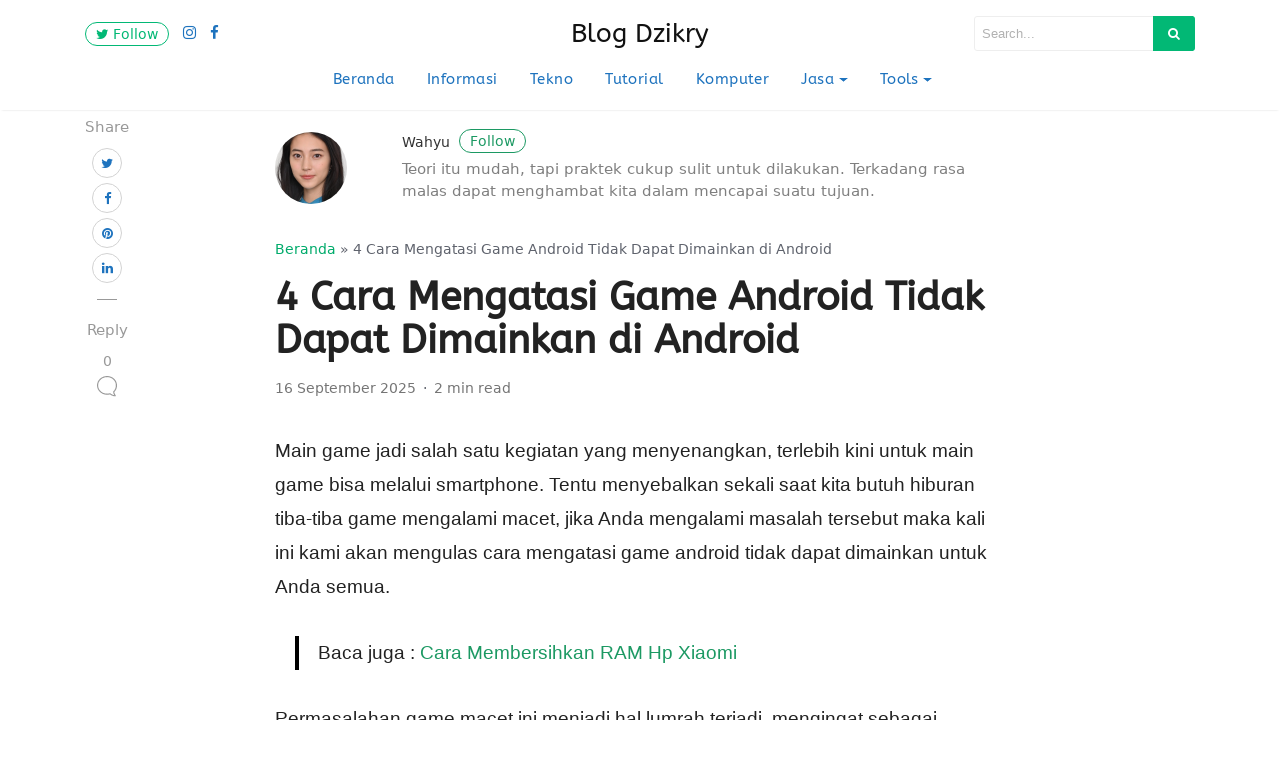

--- FILE ---
content_type: text/html; charset=UTF-8
request_url: https://blogdzikry.com/cara-mengatasi-game-android-tidak-dapat-dimainkan/
body_size: 24206
content:
<!DOCTYPE html>
<html lang="id">
<head><meta charset="UTF-8"><script>if(navigator.userAgent.match(/MSIE|Internet Explorer/i)||navigator.userAgent.match(/Trident\/7\..*?rv:11/i)){var href=document.location.href;if(!href.match(/[?&]nowprocket/)){if(href.indexOf("?")==-1){if(href.indexOf("#")==-1){document.location.href=href+"?nowprocket=1"}else{document.location.href=href.replace("#","?nowprocket=1#")}}else{if(href.indexOf("#")==-1){document.location.href=href+"&nowprocket=1"}else{document.location.href=href.replace("#","&nowprocket=1#")}}}}</script><script>(()=>{class RocketLazyLoadScripts{constructor(){this.v="2.0.3",this.userEvents=["keydown","keyup","mousedown","mouseup","mousemove","mouseover","mouseenter","mouseout","mouseleave","touchmove","touchstart","touchend","touchcancel","wheel","click","dblclick","input","visibilitychange"],this.attributeEvents=["onblur","onclick","oncontextmenu","ondblclick","onfocus","onmousedown","onmouseenter","onmouseleave","onmousemove","onmouseout","onmouseover","onmouseup","onmousewheel","onscroll","onsubmit"]}async t(){this.i(),this.o(),/iP(ad|hone)/.test(navigator.userAgent)&&this.h(),this.u(),this.l(this),this.m(),this.k(this),this.p(this),this._(),await Promise.all([this.R(),this.L()]),this.lastBreath=Date.now(),this.S(this),this.P(),this.D(),this.O(),this.M(),await this.C(this.delayedScripts.normal),await this.C(this.delayedScripts.defer),await this.C(this.delayedScripts.async),this.F("domReady"),await this.T(),await this.j(),await this.I(),this.F("windowLoad"),await this.A(),window.dispatchEvent(new Event("rocket-allScriptsLoaded")),this.everythingLoaded=!0,this.lastTouchEnd&&await new Promise((t=>setTimeout(t,500-Date.now()+this.lastTouchEnd))),this.H(),this.F("all"),this.U(),this.W()}i(){this.CSPIssue=sessionStorage.getItem("rocketCSPIssue"),document.addEventListener("securitypolicyviolation",(t=>{this.CSPIssue||"script-src-elem"!==t.violatedDirective||"data"!==t.blockedURI||(this.CSPIssue=!0,sessionStorage.setItem("rocketCSPIssue",!0))}),{isRocket:!0})}o(){window.addEventListener("pageshow",(t=>{this.persisted=t.persisted,this.realWindowLoadedFired=!0}),{isRocket:!0}),window.addEventListener("pagehide",(()=>{this.onFirstUserAction=null}),{isRocket:!0})}h(){let t;function e(e){t=e}window.addEventListener("touchstart",e,{isRocket:!0}),window.addEventListener("touchend",(function i(o){Math.abs(o.changedTouches[0].pageX-t.changedTouches[0].pageX)<10&&Math.abs(o.changedTouches[0].pageY-t.changedTouches[0].pageY)<10&&o.timeStamp-t.timeStamp<200&&(o.target.dispatchEvent(new PointerEvent("click",{target:o.target,bubbles:!0,cancelable:!0,detail:1})),event.preventDefault(),window.removeEventListener("touchstart",e,{isRocket:!0}),window.removeEventListener("touchend",i,{isRocket:!0}))}),{isRocket:!0})}q(t){this.userActionTriggered||("mousemove"!==t.type||this.firstMousemoveIgnored?"keyup"===t.type||"mouseover"===t.type||"mouseout"===t.type||(this.userActionTriggered=!0,this.onFirstUserAction&&this.onFirstUserAction()):this.firstMousemoveIgnored=!0),"click"===t.type&&t.preventDefault(),this.savedUserEvents.length>0&&(t.stopPropagation(),t.stopImmediatePropagation()),"touchstart"===this.lastEvent&&"touchend"===t.type&&(this.lastTouchEnd=Date.now()),"click"===t.type&&(this.lastTouchEnd=0),this.lastEvent=t.type,this.savedUserEvents.push(t)}u(){this.savedUserEvents=[],this.userEventHandler=this.q.bind(this),this.userEvents.forEach((t=>window.addEventListener(t,this.userEventHandler,{passive:!1,isRocket:!0})))}U(){this.userEvents.forEach((t=>window.removeEventListener(t,this.userEventHandler,{passive:!1,isRocket:!0}))),this.savedUserEvents.forEach((t=>{t.target.dispatchEvent(new window[t.constructor.name](t.type,t))}))}m(){this.eventsMutationObserver=new MutationObserver((t=>{const e="return false";for(const i of t){if("attributes"===i.type){const t=i.target.getAttribute(i.attributeName);t&&t!==e&&(i.target.setAttribute("data-rocket-"+i.attributeName,t),i.target["rocket"+i.attributeName]=new Function("event",t),i.target.setAttribute(i.attributeName,e))}"childList"===i.type&&i.addedNodes.forEach((t=>{if(t.nodeType===Node.ELEMENT_NODE)for(const i of t.attributes)this.attributeEvents.includes(i.name)&&i.value&&""!==i.value&&(t.setAttribute("data-rocket-"+i.name,i.value),t["rocket"+i.name]=new Function("event",i.value),t.setAttribute(i.name,e))}))}})),this.eventsMutationObserver.observe(document,{subtree:!0,childList:!0,attributeFilter:this.attributeEvents})}H(){this.eventsMutationObserver.disconnect(),this.attributeEvents.forEach((t=>{document.querySelectorAll("[data-rocket-"+t+"]").forEach((e=>{e.setAttribute(t,e.getAttribute("data-rocket-"+t)),e.removeAttribute("data-rocket-"+t)}))}))}k(t){Object.defineProperty(HTMLElement.prototype,"onclick",{get(){return this.rocketonclick||null},set(e){this.rocketonclick=e,this.setAttribute(t.everythingLoaded?"onclick":"data-rocket-onclick","this.rocketonclick(event)")}})}S(t){function e(e,i){let o=e[i];e[i]=null,Object.defineProperty(e,i,{get:()=>o,set(s){t.everythingLoaded?o=s:e["rocket"+i]=o=s}})}e(document,"onreadystatechange"),e(window,"onload"),e(window,"onpageshow");try{Object.defineProperty(document,"readyState",{get:()=>t.rocketReadyState,set(e){t.rocketReadyState=e},configurable:!0}),document.readyState="loading"}catch(t){console.log("WPRocket DJE readyState conflict, bypassing")}}l(t){this.originalAddEventListener=EventTarget.prototype.addEventListener,this.originalRemoveEventListener=EventTarget.prototype.removeEventListener,this.savedEventListeners=[],EventTarget.prototype.addEventListener=function(e,i,o){o&&o.isRocket||!t.B(e,this)&&!t.userEvents.includes(e)||t.B(e,this)&&!t.userActionTriggered||e.startsWith("rocket-")||t.everythingLoaded?t.originalAddEventListener.call(this,e,i,o):t.savedEventListeners.push({target:this,remove:!1,type:e,func:i,options:o})},EventTarget.prototype.removeEventListener=function(e,i,o){o&&o.isRocket||!t.B(e,this)&&!t.userEvents.includes(e)||t.B(e,this)&&!t.userActionTriggered||e.startsWith("rocket-")||t.everythingLoaded?t.originalRemoveEventListener.call(this,e,i,o):t.savedEventListeners.push({target:this,remove:!0,type:e,func:i,options:o})}}F(t){"all"===t&&(EventTarget.prototype.addEventListener=this.originalAddEventListener,EventTarget.prototype.removeEventListener=this.originalRemoveEventListener),this.savedEventListeners=this.savedEventListeners.filter((e=>{let i=e.type,o=e.target||window;return"domReady"===t&&"DOMContentLoaded"!==i&&"readystatechange"!==i||("windowLoad"===t&&"load"!==i&&"readystatechange"!==i&&"pageshow"!==i||(this.B(i,o)&&(i="rocket-"+i),e.remove?o.removeEventListener(i,e.func,e.options):o.addEventListener(i,e.func,e.options),!1))}))}p(t){let e;function i(e){return t.everythingLoaded?e:e.split(" ").map((t=>"load"===t||t.startsWith("load.")?"rocket-jquery-load":t)).join(" ")}function o(o){function s(e){const s=o.fn[e];o.fn[e]=o.fn.init.prototype[e]=function(){return this[0]===window&&t.userActionTriggered&&("string"==typeof arguments[0]||arguments[0]instanceof String?arguments[0]=i(arguments[0]):"object"==typeof arguments[0]&&Object.keys(arguments[0]).forEach((t=>{const e=arguments[0][t];delete arguments[0][t],arguments[0][i(t)]=e}))),s.apply(this,arguments),this}}if(o&&o.fn&&!t.allJQueries.includes(o)){const e={DOMContentLoaded:[],"rocket-DOMContentLoaded":[]};for(const t in e)document.addEventListener(t,(()=>{e[t].forEach((t=>t()))}),{isRocket:!0});o.fn.ready=o.fn.init.prototype.ready=function(i){function s(){parseInt(o.fn.jquery)>2?setTimeout((()=>i.bind(document)(o))):i.bind(document)(o)}return t.realDomReadyFired?!t.userActionTriggered||t.fauxDomReadyFired?s():e["rocket-DOMContentLoaded"].push(s):e.DOMContentLoaded.push(s),o([])},s("on"),s("one"),s("off"),t.allJQueries.push(o)}e=o}t.allJQueries=[],o(window.jQuery),Object.defineProperty(window,"jQuery",{get:()=>e,set(t){o(t)}})}P(){const t=new Map;document.write=document.writeln=function(e){const i=document.currentScript,o=document.createRange(),s=i.parentElement;let n=t.get(i);void 0===n&&(n=i.nextSibling,t.set(i,n));const c=document.createDocumentFragment();o.setStart(c,0),c.appendChild(o.createContextualFragment(e)),s.insertBefore(c,n)}}async R(){return new Promise((t=>{this.userActionTriggered?t():this.onFirstUserAction=t}))}async L(){return new Promise((t=>{document.addEventListener("DOMContentLoaded",(()=>{this.realDomReadyFired=!0,t()}),{isRocket:!0})}))}async I(){return this.realWindowLoadedFired?Promise.resolve():new Promise((t=>{window.addEventListener("load",t,{isRocket:!0})}))}M(){this.pendingScripts=[];this.scriptsMutationObserver=new MutationObserver((t=>{for(const e of t)e.addedNodes.forEach((t=>{"SCRIPT"!==t.tagName||t.noModule||t.isWPRocket||this.pendingScripts.push({script:t,promise:new Promise((e=>{const i=()=>{const i=this.pendingScripts.findIndex((e=>e.script===t));i>=0&&this.pendingScripts.splice(i,1),e()};t.addEventListener("load",i,{isRocket:!0}),t.addEventListener("error",i,{isRocket:!0}),setTimeout(i,1e3)}))})}))})),this.scriptsMutationObserver.observe(document,{childList:!0,subtree:!0})}async j(){await this.J(),this.pendingScripts.length?(await this.pendingScripts[0].promise,await this.j()):this.scriptsMutationObserver.disconnect()}D(){this.delayedScripts={normal:[],async:[],defer:[]},document.querySelectorAll("script[type$=rocketlazyloadscript]").forEach((t=>{t.hasAttribute("data-rocket-src")?t.hasAttribute("async")&&!1!==t.async?this.delayedScripts.async.push(t):t.hasAttribute("defer")&&!1!==t.defer||"module"===t.getAttribute("data-rocket-type")?this.delayedScripts.defer.push(t):this.delayedScripts.normal.push(t):this.delayedScripts.normal.push(t)}))}async _(){await this.L();let t=[];document.querySelectorAll("script[type$=rocketlazyloadscript][data-rocket-src]").forEach((e=>{let i=e.getAttribute("data-rocket-src");if(i&&!i.startsWith("data:")){i.startsWith("//")&&(i=location.protocol+i);try{const o=new URL(i).origin;o!==location.origin&&t.push({src:o,crossOrigin:e.crossOrigin||"module"===e.getAttribute("data-rocket-type")})}catch(t){}}})),t=[...new Map(t.map((t=>[JSON.stringify(t),t]))).values()],this.N(t,"preconnect")}async $(t){if(await this.G(),!0!==t.noModule||!("noModule"in HTMLScriptElement.prototype))return new Promise((e=>{let i;function o(){(i||t).setAttribute("data-rocket-status","executed"),e()}try{if(navigator.userAgent.includes("Firefox/")||""===navigator.vendor||this.CSPIssue)i=document.createElement("script"),[...t.attributes].forEach((t=>{let e=t.nodeName;"type"!==e&&("data-rocket-type"===e&&(e="type"),"data-rocket-src"===e&&(e="src"),i.setAttribute(e,t.nodeValue))})),t.text&&(i.text=t.text),t.nonce&&(i.nonce=t.nonce),i.hasAttribute("src")?(i.addEventListener("load",o,{isRocket:!0}),i.addEventListener("error",(()=>{i.setAttribute("data-rocket-status","failed-network"),e()}),{isRocket:!0}),setTimeout((()=>{i.isConnected||e()}),1)):(i.text=t.text,o()),i.isWPRocket=!0,t.parentNode.replaceChild(i,t);else{const i=t.getAttribute("data-rocket-type"),s=t.getAttribute("data-rocket-src");i?(t.type=i,t.removeAttribute("data-rocket-type")):t.removeAttribute("type"),t.addEventListener("load",o,{isRocket:!0}),t.addEventListener("error",(i=>{this.CSPIssue&&i.target.src.startsWith("data:")?(console.log("WPRocket: CSP fallback activated"),t.removeAttribute("src"),this.$(t).then(e)):(t.setAttribute("data-rocket-status","failed-network"),e())}),{isRocket:!0}),s?(t.fetchPriority="high",t.removeAttribute("data-rocket-src"),t.src=s):t.src="data:text/javascript;base64,"+window.btoa(unescape(encodeURIComponent(t.text)))}}catch(i){t.setAttribute("data-rocket-status","failed-transform"),e()}}));t.setAttribute("data-rocket-status","skipped")}async C(t){const e=t.shift();return e?(e.isConnected&&await this.$(e),this.C(t)):Promise.resolve()}O(){this.N([...this.delayedScripts.normal,...this.delayedScripts.defer,...this.delayedScripts.async],"preload")}N(t,e){this.trash=this.trash||[];let i=!0;var o=document.createDocumentFragment();t.forEach((t=>{const s=t.getAttribute&&t.getAttribute("data-rocket-src")||t.src;if(s&&!s.startsWith("data:")){const n=document.createElement("link");n.href=s,n.rel=e,"preconnect"!==e&&(n.as="script",n.fetchPriority=i?"high":"low"),t.getAttribute&&"module"===t.getAttribute("data-rocket-type")&&(n.crossOrigin=!0),t.crossOrigin&&(n.crossOrigin=t.crossOrigin),t.integrity&&(n.integrity=t.integrity),t.nonce&&(n.nonce=t.nonce),o.appendChild(n),this.trash.push(n),i=!1}})),document.head.appendChild(o)}W(){this.trash.forEach((t=>t.remove()))}async T(){try{document.readyState="interactive"}catch(t){}this.fauxDomReadyFired=!0;try{await this.G(),document.dispatchEvent(new Event("rocket-readystatechange")),await this.G(),document.rocketonreadystatechange&&document.rocketonreadystatechange(),await this.G(),document.dispatchEvent(new Event("rocket-DOMContentLoaded")),await this.G(),window.dispatchEvent(new Event("rocket-DOMContentLoaded"))}catch(t){console.error(t)}}async A(){try{document.readyState="complete"}catch(t){}try{await this.G(),document.dispatchEvent(new Event("rocket-readystatechange")),await this.G(),document.rocketonreadystatechange&&document.rocketonreadystatechange(),await this.G(),window.dispatchEvent(new Event("rocket-load")),await this.G(),window.rocketonload&&window.rocketonload(),await this.G(),this.allJQueries.forEach((t=>t(window).trigger("rocket-jquery-load"))),await this.G();const t=new Event("rocket-pageshow");t.persisted=this.persisted,window.dispatchEvent(t),await this.G(),window.rocketonpageshow&&window.rocketonpageshow({persisted:this.persisted})}catch(t){console.error(t)}}async G(){Date.now()-this.lastBreath>45&&(await this.J(),this.lastBreath=Date.now())}async J(){return document.hidden?new Promise((t=>setTimeout(t))):new Promise((t=>requestAnimationFrame(t)))}B(t,e){return e===document&&"readystatechange"===t||(e===document&&"DOMContentLoaded"===t||(e===window&&"DOMContentLoaded"===t||(e===window&&"load"===t||e===window&&"pageshow"===t)))}static run(){(new RocketLazyLoadScripts).t()}}RocketLazyLoadScripts.run()})();</script>

<meta name="viewport" content="width=device-width, initial-scale=1">
<link rel="pingback" href="https://blogdzikry.com/xmlrpc.php">
<Meta Content="Website masa kini yang membahas berbagai informasi teknologi dan komputer" Name="Description"/>
<Meta Content="Blog Dzikry" Name="Keywords"/>	

<link rel="publisher" href="https://www.facebook.com/masdzikryagency/">
<link rel="publisher" href="https://twitter.com/dzikrynuralam/">
<link rel="publisher" href="https://instagram.com/masdzikry/">	

<!-- Google tag (gtag.js) -->
<script type="rocketlazyloadscript" async data-rocket-src="https://www.googletagmanager.com/gtag/js?id=G-2MFJEQFPKK"></script>
<script type="rocketlazyloadscript">
  window.dataLayer = window.dataLayer || [];
  function gtag(){dataLayer.push(arguments);}
  gtag('js', new Date());

  gtag('config', 'G-2MFJEQFPKK');
</script>
	
<meta name='robots' content='index, follow, max-image-preview:large, max-snippet:-1, max-video-preview:-1' />
<meta name="description" content="Main game jadi salah satu kegiatan yang menyenangkan, terlebih kini untuk main game bisa melalui smartphone. Tentu menyebalkan sekali saat kita butuh hiburan tiba-tiba game mengalami macet, jika Anda mengalami masalah tersebut maka kali ini kami akan mengulas cara mengatasi game android tidak dapat dimainkan untuk Anda semua. Baca juga : Cara Membersihkan RAM Hp [&hellip;]" />

	<!-- This site is optimized with the Yoast SEO plugin v26.7 - https://yoast.com/wordpress/plugins/seo/ -->
	<title>4 Cara Mengatasi Game Android Tidak Dapat Dimainkan di Android</title>
	<meta name="description" content="Bagi anda yang mengalami masalah game macet atau force close, berikut ada 4 cara mengatasi game android tidak dapat dimainkan untuk dicoba" />
	<link rel="canonical" href="https://blogdzikry.com/cara-mengatasi-game-android-tidak-dapat-dimainkan/" />
	<meta property="og:locale" content="id_ID" />
	<meta property="og:type" content="article" />
	<meta property="og:title" content="4 Cara Mengatasi Game Android Tidak Dapat Dimainkan di Android" />
	<meta property="og:description" content="Bagi anda yang mengalami masalah game macet atau force close, berikut ada 4 cara mengatasi game android tidak dapat dimainkan untuk dicoba" />
	<meta property="og:url" content="https://blogdzikry.com/cara-mengatasi-game-android-tidak-dapat-dimainkan/" />
	<meta property="og:site_name" content="Blog Dzikry" />
	<meta property="article:publisher" content="https://facebook.com/masdzikryagency" />
	<meta property="article:published_time" content="2025-09-16T10:10:43+00:00" />
	<meta property="og:image" content="https://blogdzikry.com/wp-content/uploads/2022/10/Cara-mengatasi-game-android-tidak-dapat-dimainkan.webp" />
	<meta property="og:image:width" content="600" />
	<meta property="og:image:height" content="350" />
	<meta property="og:image:type" content="image/webp" />
	<meta name="author" content="Wahyu" />
	<meta name="twitter:card" content="summary_large_image" />
	<meta name="twitter:site" content="@dzikrynuralam" />
	<meta name="twitter:label1" content="Ditulis oleh" />
	<meta name="twitter:data1" content="Wahyu" />
	<meta name="twitter:label2" content="Estimasi waktu membaca" />
	<meta name="twitter:data2" content="5 menit" />
	<script type="application/ld+json" class="yoast-schema-graph">{"@context":"https://schema.org","@graph":[{"@type":"Article","@id":"https://blogdzikry.com/cara-mengatasi-game-android-tidak-dapat-dimainkan/#article","isPartOf":{"@id":"https://blogdzikry.com/cara-mengatasi-game-android-tidak-dapat-dimainkan/"},"author":{"name":"Wahyu","@id":"https://blogdzikry.com/#/schema/person/081f8cc925536ddc0e2246c5a3c27c4f"},"headline":"4 Cara Mengatasi Game Android Tidak Dapat Dimainkan di Android","datePublished":"2025-09-16T10:10:43+00:00","mainEntityOfPage":{"@id":"https://blogdzikry.com/cara-mengatasi-game-android-tidak-dapat-dimainkan/"},"wordCount":746,"commentCount":0,"publisher":{"@id":"https://blogdzikry.com/#/schema/person/5b64a2e0484a03854270b0085b97776c"},"image":{"@id":"https://blogdzikry.com/cara-mengatasi-game-android-tidak-dapat-dimainkan/#primaryimage"},"thumbnailUrl":"https://blogdzikry.com/wp-content/uploads/2022/10/Cara-mengatasi-game-android-tidak-dapat-dimainkan.webp","keywords":["Android error","Cara mengatasi game android tidak dapat dimainkan","Error","Game android","Game ponsel","Troubleshooting"],"articleSection":["Android","Aplikasi","Game","Tutorial"],"inLanguage":"id","potentialAction":[{"@type":"CommentAction","name":"Comment","target":["https://blogdzikry.com/cara-mengatasi-game-android-tidak-dapat-dimainkan/#respond"]}]},{"@type":"WebPage","@id":"https://blogdzikry.com/cara-mengatasi-game-android-tidak-dapat-dimainkan/","url":"https://blogdzikry.com/cara-mengatasi-game-android-tidak-dapat-dimainkan/","name":"4 Cara Mengatasi Game Android Tidak Dapat Dimainkan di Android","isPartOf":{"@id":"https://blogdzikry.com/#website"},"primaryImageOfPage":{"@id":"https://blogdzikry.com/cara-mengatasi-game-android-tidak-dapat-dimainkan/#primaryimage"},"image":{"@id":"https://blogdzikry.com/cara-mengatasi-game-android-tidak-dapat-dimainkan/#primaryimage"},"thumbnailUrl":"https://blogdzikry.com/wp-content/uploads/2022/10/Cara-mengatasi-game-android-tidak-dapat-dimainkan.webp","datePublished":"2025-09-16T10:10:43+00:00","description":"Bagi anda yang mengalami masalah game macet atau force close, berikut ada 4 cara mengatasi game android tidak dapat dimainkan untuk dicoba","breadcrumb":{"@id":"https://blogdzikry.com/cara-mengatasi-game-android-tidak-dapat-dimainkan/#breadcrumb"},"inLanguage":"id","potentialAction":[{"@type":"ReadAction","target":["https://blogdzikry.com/cara-mengatasi-game-android-tidak-dapat-dimainkan/"]}]},{"@type":"ImageObject","inLanguage":"id","@id":"https://blogdzikry.com/cara-mengatasi-game-android-tidak-dapat-dimainkan/#primaryimage","url":"https://blogdzikry.com/wp-content/uploads/2022/10/Cara-mengatasi-game-android-tidak-dapat-dimainkan.webp","contentUrl":"https://blogdzikry.com/wp-content/uploads/2022/10/Cara-mengatasi-game-android-tidak-dapat-dimainkan.webp","width":600,"height":350,"caption":"Cara mengatasi game android tidak dapat dimainkan"},{"@type":"BreadcrumbList","@id":"https://blogdzikry.com/cara-mengatasi-game-android-tidak-dapat-dimainkan/#breadcrumb","itemListElement":[{"@type":"ListItem","position":1,"name":"Beranda","item":"https://blogdzikry.com/"},{"@type":"ListItem","position":2,"name":"4 Cara Mengatasi Game Android Tidak Dapat Dimainkan di Android"}]},{"@type":"WebSite","@id":"https://blogdzikry.com/#website","url":"https://blogdzikry.com/","name":"Blog Dzikry","description":"Website Teknologi Masa Kini","publisher":{"@id":"https://blogdzikry.com/#/schema/person/5b64a2e0484a03854270b0085b97776c"},"potentialAction":[{"@type":"SearchAction","target":{"@type":"EntryPoint","urlTemplate":"https://blogdzikry.com/?s={search_term_string}"},"query-input":{"@type":"PropertyValueSpecification","valueRequired":true,"valueName":"search_term_string"}}],"inLanguage":"id"},{"@type":["Person","Organization"],"@id":"https://blogdzikry.com/#/schema/person/5b64a2e0484a03854270b0085b97776c","name":"Dzikry","image":{"@type":"ImageObject","inLanguage":"id","@id":"https://blogdzikry.com/#/schema/person/image/","url":"https://blogdzikry.com/wp-content/uploads/2022/09/Blog-Dzikry-Logo-1000.webp","contentUrl":"https://blogdzikry.com/wp-content/uploads/2022/09/Blog-Dzikry-Logo-1000.webp","width":1000,"height":1000,"caption":"Dzikry"},"logo":{"@id":"https://blogdzikry.com/#/schema/person/image/"},"description":"Hanya manusia biasa bernama lengkap Moch Dzikry Nur Alam yang menyukai berbagai informasi seputar dunia teknologi dan komputer modern.","sameAs":["https://blogdzikry.com","https://facebook.com/masdzikryagency","https://instagram.com/masdzikry","https://www.linkedin.com/in/moch-dzikry-nur-alam","https://id.pinterest.com/masdzikry/","https://x.com/https://twitter.com/dzikrynuralam","https://www.youtube.com/channel/UCTtsNZU_yrX_TNnCSOBxONA","https://www.tumblr.com/blog/masdzikry"]},{"@type":"Person","@id":"https://blogdzikry.com/#/schema/person/081f8cc925536ddc0e2246c5a3c27c4f","name":"Wahyu","image":{"@type":"ImageObject","inLanguage":"id","@id":"https://blogdzikry.com/#/schema/person/image/","url":"https://secure.gravatar.com/avatar/4e9d8e6bf0baf9bd6505ee5e5b7c448b961b3ab240511195390d027a18e7022e?s=96&d=wavatar&r=g","contentUrl":"https://secure.gravatar.com/avatar/4e9d8e6bf0baf9bd6505ee5e5b7c448b961b3ab240511195390d027a18e7022e?s=96&d=wavatar&r=g","caption":"Wahyu"},"description":"Teori itu mudah, tapi praktek cukup sulit untuk dilakukan. Terkadang rasa malas dapat menghambat kita dalam mencapai suatu tujuan.","sameAs":["https://blogdzikry.com"],"url":"https://blogdzikry.com/author/wahyu/"}]}</script>
	<!-- / Yoast SEO plugin. -->


<link rel='dns-prefetch' href='//maxcdn.bootstrapcdn.com' />

<link rel="alternate" type="application/rss+xml" title="Blog Dzikry &raquo; Feed" href="https://blogdzikry.com/feed/" />
<link rel="alternate" type="application/rss+xml" title="Blog Dzikry &raquo; Umpan Komentar" href="https://blogdzikry.com/comments/feed/" />
<link rel="alternate" type="application/rss+xml" title="Blog Dzikry &raquo; 4 Cara Mengatasi Game Android Tidak Dapat Dimainkan di Android Umpan Komentar" href="https://blogdzikry.com/cara-mengatasi-game-android-tidak-dapat-dimainkan/feed/" />
<link rel="alternate" title="oEmbed (JSON)" type="application/json+oembed" href="https://blogdzikry.com/wp-json/oembed/1.0/embed?url=https%3A%2F%2Fblogdzikry.com%2Fcara-mengatasi-game-android-tidak-dapat-dimainkan%2F" />
<link rel="alternate" title="oEmbed (XML)" type="text/xml+oembed" href="https://blogdzikry.com/wp-json/oembed/1.0/embed?url=https%3A%2F%2Fblogdzikry.com%2Fcara-mengatasi-game-android-tidak-dapat-dimainkan%2F&#038;format=xml" />
<style id='wp-img-auto-sizes-contain-inline-css' type='text/css'>
img:is([sizes=auto i],[sizes^="auto," i]){contain-intrinsic-size:3000px 1500px}
/*# sourceURL=wp-img-auto-sizes-contain-inline-css */
</style>
<style id='wp-emoji-styles-inline-css' type='text/css'>

	img.wp-smiley, img.emoji {
		display: inline !important;
		border: none !important;
		box-shadow: none !important;
		height: 1em !important;
		width: 1em !important;
		margin: 0 0.07em !important;
		vertical-align: -0.1em !important;
		background: none !important;
		padding: 0 !important;
	}
/*# sourceURL=wp-emoji-styles-inline-css */
</style>
<style id='wp-block-library-inline-css' type='text/css'>
:root{--wp-block-synced-color:#7a00df;--wp-block-synced-color--rgb:122,0,223;--wp-bound-block-color:var(--wp-block-synced-color);--wp-editor-canvas-background:#ddd;--wp-admin-theme-color:#007cba;--wp-admin-theme-color--rgb:0,124,186;--wp-admin-theme-color-darker-10:#006ba1;--wp-admin-theme-color-darker-10--rgb:0,107,160.5;--wp-admin-theme-color-darker-20:#005a87;--wp-admin-theme-color-darker-20--rgb:0,90,135;--wp-admin-border-width-focus:2px}@media (min-resolution:192dpi){:root{--wp-admin-border-width-focus:1.5px}}.wp-element-button{cursor:pointer}:root .has-very-light-gray-background-color{background-color:#eee}:root .has-very-dark-gray-background-color{background-color:#313131}:root .has-very-light-gray-color{color:#eee}:root .has-very-dark-gray-color{color:#313131}:root .has-vivid-green-cyan-to-vivid-cyan-blue-gradient-background{background:linear-gradient(135deg,#00d084,#0693e3)}:root .has-purple-crush-gradient-background{background:linear-gradient(135deg,#34e2e4,#4721fb 50%,#ab1dfe)}:root .has-hazy-dawn-gradient-background{background:linear-gradient(135deg,#faaca8,#dad0ec)}:root .has-subdued-olive-gradient-background{background:linear-gradient(135deg,#fafae1,#67a671)}:root .has-atomic-cream-gradient-background{background:linear-gradient(135deg,#fdd79a,#004a59)}:root .has-nightshade-gradient-background{background:linear-gradient(135deg,#330968,#31cdcf)}:root .has-midnight-gradient-background{background:linear-gradient(135deg,#020381,#2874fc)}:root{--wp--preset--font-size--normal:16px;--wp--preset--font-size--huge:42px}.has-regular-font-size{font-size:1em}.has-larger-font-size{font-size:2.625em}.has-normal-font-size{font-size:var(--wp--preset--font-size--normal)}.has-huge-font-size{font-size:var(--wp--preset--font-size--huge)}.has-text-align-center{text-align:center}.has-text-align-left{text-align:left}.has-text-align-right{text-align:right}.has-fit-text{white-space:nowrap!important}#end-resizable-editor-section{display:none}.aligncenter{clear:both}.items-justified-left{justify-content:flex-start}.items-justified-center{justify-content:center}.items-justified-right{justify-content:flex-end}.items-justified-space-between{justify-content:space-between}.screen-reader-text{border:0;clip-path:inset(50%);height:1px;margin:-1px;overflow:hidden;padding:0;position:absolute;width:1px;word-wrap:normal!important}.screen-reader-text:focus{background-color:#ddd;clip-path:none;color:#444;display:block;font-size:1em;height:auto;left:5px;line-height:normal;padding:15px 23px 14px;text-decoration:none;top:5px;width:auto;z-index:100000}html :where(.has-border-color){border-style:solid}html :where([style*=border-top-color]){border-top-style:solid}html :where([style*=border-right-color]){border-right-style:solid}html :where([style*=border-bottom-color]){border-bottom-style:solid}html :where([style*=border-left-color]){border-left-style:solid}html :where([style*=border-width]){border-style:solid}html :where([style*=border-top-width]){border-top-style:solid}html :where([style*=border-right-width]){border-right-style:solid}html :where([style*=border-bottom-width]){border-bottom-style:solid}html :where([style*=border-left-width]){border-left-style:solid}html :where(img[class*=wp-image-]){height:auto;max-width:100%}:where(figure){margin:0 0 1em}html :where(.is-position-sticky){--wp-admin--admin-bar--position-offset:var(--wp-admin--admin-bar--height,0px)}@media screen and (max-width:600px){html :where(.is-position-sticky){--wp-admin--admin-bar--position-offset:0px}}

/*# sourceURL=wp-block-library-inline-css */
</style><style id='global-styles-inline-css' type='text/css'>
:root{--wp--preset--aspect-ratio--square: 1;--wp--preset--aspect-ratio--4-3: 4/3;--wp--preset--aspect-ratio--3-4: 3/4;--wp--preset--aspect-ratio--3-2: 3/2;--wp--preset--aspect-ratio--2-3: 2/3;--wp--preset--aspect-ratio--16-9: 16/9;--wp--preset--aspect-ratio--9-16: 9/16;--wp--preset--color--black: #000000;--wp--preset--color--cyan-bluish-gray: #abb8c3;--wp--preset--color--white: #ffffff;--wp--preset--color--pale-pink: #f78da7;--wp--preset--color--vivid-red: #cf2e2e;--wp--preset--color--luminous-vivid-orange: #ff6900;--wp--preset--color--luminous-vivid-amber: #fcb900;--wp--preset--color--light-green-cyan: #7bdcb5;--wp--preset--color--vivid-green-cyan: #00d084;--wp--preset--color--pale-cyan-blue: #8ed1fc;--wp--preset--color--vivid-cyan-blue: #0693e3;--wp--preset--color--vivid-purple: #9b51e0;--wp--preset--gradient--vivid-cyan-blue-to-vivid-purple: linear-gradient(135deg,rgb(6,147,227) 0%,rgb(155,81,224) 100%);--wp--preset--gradient--light-green-cyan-to-vivid-green-cyan: linear-gradient(135deg,rgb(122,220,180) 0%,rgb(0,208,130) 100%);--wp--preset--gradient--luminous-vivid-amber-to-luminous-vivid-orange: linear-gradient(135deg,rgb(252,185,0) 0%,rgb(255,105,0) 100%);--wp--preset--gradient--luminous-vivid-orange-to-vivid-red: linear-gradient(135deg,rgb(255,105,0) 0%,rgb(207,46,46) 100%);--wp--preset--gradient--very-light-gray-to-cyan-bluish-gray: linear-gradient(135deg,rgb(238,238,238) 0%,rgb(169,184,195) 100%);--wp--preset--gradient--cool-to-warm-spectrum: linear-gradient(135deg,rgb(74,234,220) 0%,rgb(151,120,209) 20%,rgb(207,42,186) 40%,rgb(238,44,130) 60%,rgb(251,105,98) 80%,rgb(254,248,76) 100%);--wp--preset--gradient--blush-light-purple: linear-gradient(135deg,rgb(255,206,236) 0%,rgb(152,150,240) 100%);--wp--preset--gradient--blush-bordeaux: linear-gradient(135deg,rgb(254,205,165) 0%,rgb(254,45,45) 50%,rgb(107,0,62) 100%);--wp--preset--gradient--luminous-dusk: linear-gradient(135deg,rgb(255,203,112) 0%,rgb(199,81,192) 50%,rgb(65,88,208) 100%);--wp--preset--gradient--pale-ocean: linear-gradient(135deg,rgb(255,245,203) 0%,rgb(182,227,212) 50%,rgb(51,167,181) 100%);--wp--preset--gradient--electric-grass: linear-gradient(135deg,rgb(202,248,128) 0%,rgb(113,206,126) 100%);--wp--preset--gradient--midnight: linear-gradient(135deg,rgb(2,3,129) 0%,rgb(40,116,252) 100%);--wp--preset--font-size--small: 13px;--wp--preset--font-size--medium: 20px;--wp--preset--font-size--large: 36px;--wp--preset--font-size--x-large: 42px;--wp--preset--spacing--20: 0.44rem;--wp--preset--spacing--30: 0.67rem;--wp--preset--spacing--40: 1rem;--wp--preset--spacing--50: 1.5rem;--wp--preset--spacing--60: 2.25rem;--wp--preset--spacing--70: 3.38rem;--wp--preset--spacing--80: 5.06rem;--wp--preset--shadow--natural: 6px 6px 9px rgba(0, 0, 0, 0.2);--wp--preset--shadow--deep: 12px 12px 50px rgba(0, 0, 0, 0.4);--wp--preset--shadow--sharp: 6px 6px 0px rgba(0, 0, 0, 0.2);--wp--preset--shadow--outlined: 6px 6px 0px -3px rgb(255, 255, 255), 6px 6px rgb(0, 0, 0);--wp--preset--shadow--crisp: 6px 6px 0px rgb(0, 0, 0);}:where(.is-layout-flex){gap: 0.5em;}:where(.is-layout-grid){gap: 0.5em;}body .is-layout-flex{display: flex;}.is-layout-flex{flex-wrap: wrap;align-items: center;}.is-layout-flex > :is(*, div){margin: 0;}body .is-layout-grid{display: grid;}.is-layout-grid > :is(*, div){margin: 0;}:where(.wp-block-columns.is-layout-flex){gap: 2em;}:where(.wp-block-columns.is-layout-grid){gap: 2em;}:where(.wp-block-post-template.is-layout-flex){gap: 1.25em;}:where(.wp-block-post-template.is-layout-grid){gap: 1.25em;}.has-black-color{color: var(--wp--preset--color--black) !important;}.has-cyan-bluish-gray-color{color: var(--wp--preset--color--cyan-bluish-gray) !important;}.has-white-color{color: var(--wp--preset--color--white) !important;}.has-pale-pink-color{color: var(--wp--preset--color--pale-pink) !important;}.has-vivid-red-color{color: var(--wp--preset--color--vivid-red) !important;}.has-luminous-vivid-orange-color{color: var(--wp--preset--color--luminous-vivid-orange) !important;}.has-luminous-vivid-amber-color{color: var(--wp--preset--color--luminous-vivid-amber) !important;}.has-light-green-cyan-color{color: var(--wp--preset--color--light-green-cyan) !important;}.has-vivid-green-cyan-color{color: var(--wp--preset--color--vivid-green-cyan) !important;}.has-pale-cyan-blue-color{color: var(--wp--preset--color--pale-cyan-blue) !important;}.has-vivid-cyan-blue-color{color: var(--wp--preset--color--vivid-cyan-blue) !important;}.has-vivid-purple-color{color: var(--wp--preset--color--vivid-purple) !important;}.has-black-background-color{background-color: var(--wp--preset--color--black) !important;}.has-cyan-bluish-gray-background-color{background-color: var(--wp--preset--color--cyan-bluish-gray) !important;}.has-white-background-color{background-color: var(--wp--preset--color--white) !important;}.has-pale-pink-background-color{background-color: var(--wp--preset--color--pale-pink) !important;}.has-vivid-red-background-color{background-color: var(--wp--preset--color--vivid-red) !important;}.has-luminous-vivid-orange-background-color{background-color: var(--wp--preset--color--luminous-vivid-orange) !important;}.has-luminous-vivid-amber-background-color{background-color: var(--wp--preset--color--luminous-vivid-amber) !important;}.has-light-green-cyan-background-color{background-color: var(--wp--preset--color--light-green-cyan) !important;}.has-vivid-green-cyan-background-color{background-color: var(--wp--preset--color--vivid-green-cyan) !important;}.has-pale-cyan-blue-background-color{background-color: var(--wp--preset--color--pale-cyan-blue) !important;}.has-vivid-cyan-blue-background-color{background-color: var(--wp--preset--color--vivid-cyan-blue) !important;}.has-vivid-purple-background-color{background-color: var(--wp--preset--color--vivid-purple) !important;}.has-black-border-color{border-color: var(--wp--preset--color--black) !important;}.has-cyan-bluish-gray-border-color{border-color: var(--wp--preset--color--cyan-bluish-gray) !important;}.has-white-border-color{border-color: var(--wp--preset--color--white) !important;}.has-pale-pink-border-color{border-color: var(--wp--preset--color--pale-pink) !important;}.has-vivid-red-border-color{border-color: var(--wp--preset--color--vivid-red) !important;}.has-luminous-vivid-orange-border-color{border-color: var(--wp--preset--color--luminous-vivid-orange) !important;}.has-luminous-vivid-amber-border-color{border-color: var(--wp--preset--color--luminous-vivid-amber) !important;}.has-light-green-cyan-border-color{border-color: var(--wp--preset--color--light-green-cyan) !important;}.has-vivid-green-cyan-border-color{border-color: var(--wp--preset--color--vivid-green-cyan) !important;}.has-pale-cyan-blue-border-color{border-color: var(--wp--preset--color--pale-cyan-blue) !important;}.has-vivid-cyan-blue-border-color{border-color: var(--wp--preset--color--vivid-cyan-blue) !important;}.has-vivid-purple-border-color{border-color: var(--wp--preset--color--vivid-purple) !important;}.has-vivid-cyan-blue-to-vivid-purple-gradient-background{background: var(--wp--preset--gradient--vivid-cyan-blue-to-vivid-purple) !important;}.has-light-green-cyan-to-vivid-green-cyan-gradient-background{background: var(--wp--preset--gradient--light-green-cyan-to-vivid-green-cyan) !important;}.has-luminous-vivid-amber-to-luminous-vivid-orange-gradient-background{background: var(--wp--preset--gradient--luminous-vivid-amber-to-luminous-vivid-orange) !important;}.has-luminous-vivid-orange-to-vivid-red-gradient-background{background: var(--wp--preset--gradient--luminous-vivid-orange-to-vivid-red) !important;}.has-very-light-gray-to-cyan-bluish-gray-gradient-background{background: var(--wp--preset--gradient--very-light-gray-to-cyan-bluish-gray) !important;}.has-cool-to-warm-spectrum-gradient-background{background: var(--wp--preset--gradient--cool-to-warm-spectrum) !important;}.has-blush-light-purple-gradient-background{background: var(--wp--preset--gradient--blush-light-purple) !important;}.has-blush-bordeaux-gradient-background{background: var(--wp--preset--gradient--blush-bordeaux) !important;}.has-luminous-dusk-gradient-background{background: var(--wp--preset--gradient--luminous-dusk) !important;}.has-pale-ocean-gradient-background{background: var(--wp--preset--gradient--pale-ocean) !important;}.has-electric-grass-gradient-background{background: var(--wp--preset--gradient--electric-grass) !important;}.has-midnight-gradient-background{background: var(--wp--preset--gradient--midnight) !important;}.has-small-font-size{font-size: var(--wp--preset--font-size--small) !important;}.has-medium-font-size{font-size: var(--wp--preset--font-size--medium) !important;}.has-large-font-size{font-size: var(--wp--preset--font-size--large) !important;}.has-x-large-font-size{font-size: var(--wp--preset--font-size--x-large) !important;}
/*# sourceURL=global-styles-inline-css */
</style>

<style id='classic-theme-styles-inline-css' type='text/css'>
/*! This file is auto-generated */
.wp-block-button__link{color:#fff;background-color:#32373c;border-radius:9999px;box-shadow:none;text-decoration:none;padding:calc(.667em + 2px) calc(1.333em + 2px);font-size:1.125em}.wp-block-file__button{background:#32373c;color:#fff;text-decoration:none}
/*# sourceURL=/wp-includes/css/classic-themes.min.css */
</style>
<link rel='stylesheet' id='bootstrap4-css' href='https://blogdzikry.com/wp-content/themes/mediumish/assets/css/bootstrap.min.css' type='text/css' media='all' />
<link data-minify="1" rel='stylesheet' id='fontawesome-css' href='https://blogdzikry.com/wp-content/cache/min/1/font-awesome/4.7.0/css/font-awesome.min.css?ver=1764635885' type='text/css' media='all' />
<link data-minify="1" rel='stylesheet' id='mediumish-style-css' href='https://blogdzikry.com/wp-content/cache/min/1/wp-content/themes/mediumish/style.css?ver=1764635885' type='text/css' media='all' />
<style id='rocket-lazyload-inline-css' type='text/css'>
.rll-youtube-player{position:relative;padding-bottom:56.23%;height:0;overflow:hidden;max-width:100%;}.rll-youtube-player:focus-within{outline: 2px solid currentColor;outline-offset: 5px;}.rll-youtube-player iframe{position:absolute;top:0;left:0;width:100%;height:100%;z-index:100;background:0 0}.rll-youtube-player img{bottom:0;display:block;left:0;margin:auto;max-width:100%;width:100%;position:absolute;right:0;top:0;border:none;height:auto;-webkit-transition:.4s all;-moz-transition:.4s all;transition:.4s all}.rll-youtube-player img:hover{-webkit-filter:brightness(75%)}.rll-youtube-player .play{height:100%;width:100%;left:0;top:0;position:absolute;background:url(https://blogdzikry.com/wp-content/plugins/wp-rocket/assets/img/youtube.png) no-repeat center;background-color: transparent !important;cursor:pointer;border:none;}.wp-embed-responsive .wp-has-aspect-ratio .rll-youtube-player{position:absolute;padding-bottom:0;width:100%;height:100%;top:0;bottom:0;left:0;right:0}
/*# sourceURL=rocket-lazyload-inline-css */
</style>
<style id='quads-styles-inline-css' type='text/css'>

    .quads-location ins.adsbygoogle {
        background: transparent !important;
    }.quads-location .quads_rotator_img{ opacity:1 !important;}
    .quads.quads_ad_container { display: grid; grid-template-columns: auto; grid-gap: 10px; padding: 10px; }
    .grid_image{animation: fadeIn 0.5s;-webkit-animation: fadeIn 0.5s;-moz-animation: fadeIn 0.5s;
        -o-animation: fadeIn 0.5s;-ms-animation: fadeIn 0.5s;}
    .quads-ad-label { font-size: 12px; text-align: center; color: #333;}
    .quads_click_impression { display: none;} .quads-location, .quads-ads-space{max-width:100%;} @media only screen and (max-width: 480px) { .quads-ads-space, .penci-builder-element .quads-ads-space{max-width:340px;}}
/*# sourceURL=quads-styles-inline-css */
</style>
<script type="rocketlazyloadscript" data-rocket-type="text/javascript" data-rocket-src="https://blogdzikry.com/wp-includes/js/jquery/jquery.min.js?ver=3.7.1" id="jquery-core-js" data-rocket-defer defer></script>
<script type="rocketlazyloadscript" data-rocket-type="text/javascript" data-rocket-src="https://blogdzikry.com/wp-includes/js/jquery/jquery-migrate.min.js?ver=3.4.1" id="jquery-migrate-js" data-rocket-defer defer></script>
<link rel="https://api.w.org/" href="https://blogdzikry.com/wp-json/" /><link rel="alternate" title="JSON" type="application/json" href="https://blogdzikry.com/wp-json/wp/v2/posts/1160" /><link rel="EditURI" type="application/rsd+xml" title="RSD" href="https://blogdzikry.com/xmlrpc.php?rsd" />
<meta name="generator" content="WordPress 6.9" />
<link rel='shortlink' href='https://blogdzikry.com/?p=1160' />
 <script type="rocketlazyloadscript">
                  (adsbygoogle = window.adsbygoogle || []).push({
                  google_ad_client: "ca-pub-7300290108304111",
                  enable_page_level_ads: true
                  }); 
                 </script><script src="//pagead2.googlesyndication.com/pagead/js/adsbygoogle.js" data-rocket-defer defer></script><script type="rocketlazyloadscript">document.cookie = 'quads_browser_width='+screen.width;</script><style type="text/css">.recentcomments a{display:inline !important;padding:0 !important;margin:0 !important;}</style><link rel="icon" href="https://blogdzikry.com/wp-content/uploads/2022/09/cropped-Blog-Dzikry-Logo-512-32x32.webp" sizes="32x32" />
<link rel="icon" href="https://blogdzikry.com/wp-content/uploads/2022/09/cropped-Blog-Dzikry-Logo-512-192x192.webp" sizes="192x192" />
<link rel="apple-touch-icon" href="https://blogdzikry.com/wp-content/uploads/2022/09/cropped-Blog-Dzikry-Logo-512-180x180.webp" />
<meta name="msapplication-TileImage" content="https://blogdzikry.com/wp-content/uploads/2022/09/cropped-Blog-Dzikry-Logo-512-270x270.webp" />
<style id="kirki-inline-styles">.btn-simple{background-color:#1C9963;border-color:#1C9963;}.article-post a:not(.wp-block-button__link), .post .btn.follow, .post .post-top-meta .author-description a, article.page a:not(.wp-block-button__link), .alertbar a{color:#1C9963;}.post .btn.follow, .alertbar input[type="submit"]{border-color:#1C9963;}blockquote{border-color:#1C9963;}.entry-content input[type=submit], .alertbar input[type="submit"]{background-color:#1C9963;border-color:#1C9963;}p.sharecolour{color:#999999;}.shareitnow ul li a svg, .shareitnow a{fill:#1e73be;}.shareitnow li a{color:#1e73be;border-color:#d2d2d2;}#comments a{color:#1C9963;}.comment-form input.submit{background-color:#1C9963;border-color:#1C9963;}footer.footer a{color:#1C9963;}.mediumnavigation, .dropdown-menu, .dropdown-item{background-color:rgba(255,255,255,.97);}.mediumnavigation, .mediumnavigation a, .navbar-light .navbar-nav .nav-link{color:#1e73be;}.navbar-light .navbar-brand{color:#111111;}.navbar-light .navbar-brand:hover{color:#02b875;}.customarea .btn.follow{border-color:#02B875;color:#02B875;}.search-form .search-submit{background-color:#02B875;}.search-form .search-field{border-color:#eeeeee;}.search-form .search-submit .fa{color:#ffffff;}.search-form .search-field, .search-form .search-field::placeholder{color:#b2b2b2;}body{font-size:14px;line-height:1.5;color:#5f636d;}.h1,.h2,.h3,.h4,.h5,.h6,h1,h2,h3,h4,h5,h6{font-family:ABeeZee;font-weight:400;color:#222;}.carousel-excerpt .title{font-size:1.5em;letter-spacing:0px;line-height:1.2;text-transform:none;color:#1e73be;}.carousel-excerpt .fontlight{font-size:18px;letter-spacing:0px;line-height:1.4;color:#ffffff;}.mediumnavigation .navbar-brand{font-family:ABeeZee;font-size:26px;font-weight:400;letter-spacing:0px;}.navbar .nav-link{font-family:ABeeZee;font-size:15px;font-weight:400;letter-spacing:0.03em;text-transform:capitalize;}.article-post{font-family:-apple-system, BlinkMacSystemFont, "Segoe UI", Roboto, Oxygen-Sans, Ubuntu, Cantarell, "Helvetica Neue", sans-serif;font-size:1.8;line-height:1.8;color:#222222;}.mainheading h1.posttitle, h1.entry-title{font-size:2.8em;line-height:1.1;color:#222222;}.entry-content.page-content{font-size:1.2em;line-height:1.7;}@media (max-width: 767px){.navbar-collapse{background-color:rgba(255,255,255,.97);}}/* latin-ext */
@font-face {
  font-family: 'ABeeZee';
  font-style: italic;
  font-weight: 400;
  font-display: swap;
  src: url(https://blogdzikry.com/wp-content/fonts/abeezee/esDT31xSG-6AGleN2tCUnJ8DKpE.woff2) format('woff2');
  unicode-range: U+0100-02BA, U+02BD-02C5, U+02C7-02CC, U+02CE-02D7, U+02DD-02FF, U+0304, U+0308, U+0329, U+1D00-1DBF, U+1E00-1E9F, U+1EF2-1EFF, U+2020, U+20A0-20AB, U+20AD-20C0, U+2113, U+2C60-2C7F, U+A720-A7FF;
}
/* latin */
@font-face {
  font-family: 'ABeeZee';
  font-style: italic;
  font-weight: 400;
  font-display: swap;
  src: url(https://blogdzikry.com/wp-content/fonts/abeezee/esDT31xSG-6AGleN2tCUkp8D.woff2) format('woff2');
  unicode-range: U+0000-00FF, U+0131, U+0152-0153, U+02BB-02BC, U+02C6, U+02DA, U+02DC, U+0304, U+0308, U+0329, U+2000-206F, U+20AC, U+2122, U+2191, U+2193, U+2212, U+2215, U+FEFF, U+FFFD;
}
/* latin-ext */
@font-face {
  font-family: 'ABeeZee';
  font-style: normal;
  font-weight: 400;
  font-display: swap;
  src: url(https://blogdzikry.com/wp-content/fonts/abeezee/esDR31xSG-6AGleN2tukkIcH.woff2) format('woff2');
  unicode-range: U+0100-02BA, U+02BD-02C5, U+02C7-02CC, U+02CE-02D7, U+02DD-02FF, U+0304, U+0308, U+0329, U+1D00-1DBF, U+1E00-1E9F, U+1EF2-1EFF, U+2020, U+20A0-20AB, U+20AD-20C0, U+2113, U+2C60-2C7F, U+A720-A7FF;
}
/* latin */
@font-face {
  font-family: 'ABeeZee';
  font-style: normal;
  font-weight: 400;
  font-display: swap;
  src: url(https://blogdzikry.com/wp-content/fonts/abeezee/esDR31xSG-6AGleN2tWkkA.woff2) format('woff2');
  unicode-range: U+0000-00FF, U+0131, U+0152-0153, U+02BB-02BC, U+02C6, U+02DA, U+02DC, U+0304, U+0308, U+0329, U+2000-206F, U+20AC, U+2122, U+2191, U+2193, U+2212, U+2215, U+FEFF, U+FFFD;
}/* latin-ext */
@font-face {
  font-family: 'ABeeZee';
  font-style: italic;
  font-weight: 400;
  font-display: swap;
  src: url(https://blogdzikry.com/wp-content/fonts/abeezee/esDT31xSG-6AGleN2tCUnJ8DKpE.woff2) format('woff2');
  unicode-range: U+0100-02BA, U+02BD-02C5, U+02C7-02CC, U+02CE-02D7, U+02DD-02FF, U+0304, U+0308, U+0329, U+1D00-1DBF, U+1E00-1E9F, U+1EF2-1EFF, U+2020, U+20A0-20AB, U+20AD-20C0, U+2113, U+2C60-2C7F, U+A720-A7FF;
}
/* latin */
@font-face {
  font-family: 'ABeeZee';
  font-style: italic;
  font-weight: 400;
  font-display: swap;
  src: url(https://blogdzikry.com/wp-content/fonts/abeezee/esDT31xSG-6AGleN2tCUkp8D.woff2) format('woff2');
  unicode-range: U+0000-00FF, U+0131, U+0152-0153, U+02BB-02BC, U+02C6, U+02DA, U+02DC, U+0304, U+0308, U+0329, U+2000-206F, U+20AC, U+2122, U+2191, U+2193, U+2212, U+2215, U+FEFF, U+FFFD;
}
/* latin-ext */
@font-face {
  font-family: 'ABeeZee';
  font-style: normal;
  font-weight: 400;
  font-display: swap;
  src: url(https://blogdzikry.com/wp-content/fonts/abeezee/esDR31xSG-6AGleN2tukkIcH.woff2) format('woff2');
  unicode-range: U+0100-02BA, U+02BD-02C5, U+02C7-02CC, U+02CE-02D7, U+02DD-02FF, U+0304, U+0308, U+0329, U+1D00-1DBF, U+1E00-1E9F, U+1EF2-1EFF, U+2020, U+20A0-20AB, U+20AD-20C0, U+2113, U+2C60-2C7F, U+A720-A7FF;
}
/* latin */
@font-face {
  font-family: 'ABeeZee';
  font-style: normal;
  font-weight: 400;
  font-display: swap;
  src: url(https://blogdzikry.com/wp-content/fonts/abeezee/esDR31xSG-6AGleN2tWkkA.woff2) format('woff2');
  unicode-range: U+0000-00FF, U+0131, U+0152-0153, U+02BB-02BC, U+02C6, U+02DA, U+02DC, U+0304, U+0308, U+0329, U+2000-206F, U+20AC, U+2122, U+2191, U+2193, U+2212, U+2215, U+FEFF, U+FFFD;
}/* latin-ext */
@font-face {
  font-family: 'ABeeZee';
  font-style: italic;
  font-weight: 400;
  font-display: swap;
  src: url(https://blogdzikry.com/wp-content/fonts/abeezee/esDT31xSG-6AGleN2tCUnJ8DKpE.woff2) format('woff2');
  unicode-range: U+0100-02BA, U+02BD-02C5, U+02C7-02CC, U+02CE-02D7, U+02DD-02FF, U+0304, U+0308, U+0329, U+1D00-1DBF, U+1E00-1E9F, U+1EF2-1EFF, U+2020, U+20A0-20AB, U+20AD-20C0, U+2113, U+2C60-2C7F, U+A720-A7FF;
}
/* latin */
@font-face {
  font-family: 'ABeeZee';
  font-style: italic;
  font-weight: 400;
  font-display: swap;
  src: url(https://blogdzikry.com/wp-content/fonts/abeezee/esDT31xSG-6AGleN2tCUkp8D.woff2) format('woff2');
  unicode-range: U+0000-00FF, U+0131, U+0152-0153, U+02BB-02BC, U+02C6, U+02DA, U+02DC, U+0304, U+0308, U+0329, U+2000-206F, U+20AC, U+2122, U+2191, U+2193, U+2212, U+2215, U+FEFF, U+FFFD;
}
/* latin-ext */
@font-face {
  font-family: 'ABeeZee';
  font-style: normal;
  font-weight: 400;
  font-display: swap;
  src: url(https://blogdzikry.com/wp-content/fonts/abeezee/esDR31xSG-6AGleN2tukkIcH.woff2) format('woff2');
  unicode-range: U+0100-02BA, U+02BD-02C5, U+02C7-02CC, U+02CE-02D7, U+02DD-02FF, U+0304, U+0308, U+0329, U+1D00-1DBF, U+1E00-1E9F, U+1EF2-1EFF, U+2020, U+20A0-20AB, U+20AD-20C0, U+2113, U+2C60-2C7F, U+A720-A7FF;
}
/* latin */
@font-face {
  font-family: 'ABeeZee';
  font-style: normal;
  font-weight: 400;
  font-display: swap;
  src: url(https://blogdzikry.com/wp-content/fonts/abeezee/esDR31xSG-6AGleN2tWkkA.woff2) format('woff2');
  unicode-range: U+0000-00FF, U+0131, U+0152-0153, U+02BB-02BC, U+02C6, U+02DA, U+02DC, U+0304, U+0308, U+0329, U+2000-206F, U+20AC, U+2122, U+2191, U+2193, U+2212, U+2215, U+FEFF, U+FFFD;
}</style><noscript><style id="rocket-lazyload-nojs-css">.rll-youtube-player, [data-lazy-src]{display:none !important;}</style></noscript><meta name="generator" content="WP Rocket 3.18.3" data-wpr-features="wpr_delay_js wpr_defer_js wpr_minify_js wpr_lazyload_images wpr_lazyload_iframes wpr_minify_css wpr_preload_links wpr_desktop" /></head>	
    
<body class="wp-singular post-template-default single single-post postid-1160 single-format-standard wp-embed-responsive wp-theme-mediumish"> 

        
<style>
    </style>

        
<header data-rocket-location-hash="97128212ec72ebf32f3b810e06d33dd4" class="navbar-light bg-white fixed-top mediumnavigation">

    <div data-rocket-location-hash="6005da2017e5fd3302f88d75d9af55c2" class="container">

        <!-- Begin Logo --> 
        <div data-rocket-location-hash="4a1b475becdabcb1d68245e40dad141f" class="row justify-content-center align-items-center brandrow">
            
            <div class="col-lg-4 col-md-4 col-xs-12 hidden-xs-down customarea">

                            <a class="btn follow" href="https://twitter.com/dzikrynuralam" target="blank"><i class="fa fa-twitter"></i> Follow</a>
            

                            <a target="_blank" href="https://instagram.com/masdzikry"> <i class="fa fa-instagram social"></i></a>
                            <a target="_blank" href="https://facebook.com/masdzikryagency"> <i class="fa fa-facebook social"></i></a>
            
            </div>

            <div class="col-lg-4 col-md-4  col-xs-12 text-center logoarea">
                                     <a class="navbar-brand" href="https://blogdzikry.com/">Blog Dzikry</a>
                            </div>

            <div class="col-lg-4 col-md-4 mr-auto col-xs-12 text-right searcharea">
                                        
                        <form role="search" method="get" class="search-form" action="https://blogdzikry.com/">
<input type="hidden" name="post_type" value="post">
<input type="search" class="search-field"
placeholder="Search..."
value="" name="s"
title="Search for:" />
<button type="submit" class="search-submit">
<i class="fa fa-search"></i>   
</button>
</form>                        
                            </div>
                    
        </div>
        <!-- End Logo --> 

        <div data-rocket-location-hash="9a19991a2f6554da3d248fa241fb4a2b" class="navarea">
       
        <nav class="navbar navbar-toggleable-sm">
            <button class="navbar-toggler navbar-toggler-right" type="button" data-toggle="collapse" data-target="#bs4navbar" aria-controls="bs4navbar" aria-expanded="false" aria-label="Toggle navigation"> 
                <span class="navbar-toggler-icon"></span> 
            </button>  
                <div id="bs4navbar" class="collapse navbar-collapse"><ul id="menu-navigasi" class="navbar-nav col-md-12 justify-content-center"><li id="menu-item-18" class="menu-item menu-item-type-custom menu-item-object-custom menu-item-home menu-item-18 nav-item"><a href="https://blogdzikry.com/" class="nav-link">Beranda</a><li id="menu-item-20" class="menu-item menu-item-type-custom menu-item-object-custom menu-item-20 nav-item"><a href="https://blogdzikry.com/category/informasi" class="nav-link">Informasi</a><li id="menu-item-21" class="menu-item menu-item-type-custom menu-item-object-custom menu-item-21 nav-item"><a href="https://blogdzikry.com/category/tekno" class="nav-link">Tekno</a><li id="menu-item-23" class="menu-item menu-item-type-custom menu-item-object-custom menu-item-23 nav-item"><a href="https://blogdzikry.com/category/tutorial" class="nav-link">Tutorial</a><li id="menu-item-24" class="menu-item menu-item-type-custom menu-item-object-custom menu-item-24 nav-item"><a href="https://blogdzikry.com/category/komputer" class="nav-link">Komputer</a><li id="menu-item-3403" class="menu-item menu-item-type-custom menu-item-object-custom menu-item-has-children menu-item-3403 nav-item dropdown"><a class="nav-link dropdown-toggle">Jasa</a>
<div class="dropdown-menu">
<a href="https://masdzikry.com/jasa-press-release-indonesia/" class="dropdown-item">Jasa Press Release</a><a href="https://masdzikry.com/jasa-backlink-media-nasional-indonesia/" class="dropdown-item">Jasa Press Release Backlink</a></div>
<li id="menu-item-3405" class="menu-item menu-item-type-custom menu-item-object-custom menu-item-has-children menu-item-3405 nav-item dropdown"><a class="nav-link dropdown-toggle">Tools</a>
<div class="dropdown-menu">
<a href="https://blogdzikry.com/dzikryhandsomestatistik.html" class="dropdown-item">Zetsu Kalkulator (Statistik Dasar)</a><a href="https://blogdzikry.com/sopandikit.html" class="dropdown-item">Chat Izin Generator</a></div>
</ul></div>        </nav>
        
        </div>
            
    </div>

</header>	

	
       
        <!-- Begin site-content
		================================================== -->         
        <div data-rocket-location-hash="af306889d4b6c1812e1c7f87ce6cec8f" class="site-content">

<div data-rocket-location-hash="c2b2a1461d8b94e639cd80a05325878c" class="container"> 
    <div data-rocket-location-hash="bdbd5dde0cef9bd4e68f2597c9c5e63f" class="row">         
        <div class=" col-md-2 ">           
            <div class="share">
                
                <div class="sidebarapplause">
                                </div>
                
                				<p class="sharecolour">
					Share				</p>
                
<ul class="shareitnow"><li>
        <a target="_blank" href="https://twitter.com/intent/tweet?text=4%20Cara%20Mengatasi%20Game%20Android%20Tidak%20Dapat%20Dimainkan%20di%20Android&amp;url=https%3A%2F%2Fblogdzikry.com%2Fcara-mengatasi-game-android-tidak-dapat-dimainkan%2F">
        <i class="fa fa-twitter"></i>
        </a>
    </li><li>
        <a target="_blank" href="https://www.facebook.com/sharer/sharer.php?u=https%3A%2F%2Fblogdzikry.com%2Fcara-mengatasi-game-android-tidak-dapat-dimainkan%2F">        
        <i class="fa fa-facebook"></i>
        </a>
    </li><li>
        <a target="_blank" href="https://pinterest.com/pin/create/button/?url=https%3A%2F%2Fblogdzikry.com%2Fcara-mengatasi-game-android-tidak-dapat-dimainkan%2F&amp;media=https://blogdzikry.com/wp-content/uploads/2022/10/Cara-mengatasi-game-android-tidak-dapat-dimainkan.webp&amp;description=4%20Cara%20Mengatasi%20Game%20Android%20Tidak%20Dapat%20Dimainkan%20di%20Android">
        <i class="fa fa-pinterest"></i>
        </a>
    </li><li>
        <a target="_blank" href="https://www.linkedin.com/shareArticle?mini=true&url=https%3A%2F%2Fblogdzikry.com%2Fcara-mengatasi-game-android-tidak-dapat-dimainkan%2F&amp;title=4%20Cara%20Mengatasi%20Game%20Android%20Tidak%20Dapat%20Dimainkan%20di%20Android">
        <i class="fa fa-linkedin"></i>
        </a>
    </li></ul>                		        
                
                                <div class="sep"></div>
                <div class="hidden-xs-down">      

                    <p>
                        Reply                    </p>
                    <ul>
                        <li>
                        <a class="smoothscroll" href="#comments">0<br/>
                        <svg class="svgIcon-use" width="29" height="29" viewBox="0 0 29 29"><path d="M21.27 20.058c1.89-1.826 2.754-4.17 2.754-6.674C24.024 8.21 19.67 4 14.1 4 8.53 4 4 8.21 4 13.384c0 5.175 4.53 9.385 10.1 9.385 1.007 0 2-.14 2.95-.41.285.25.592.49.918.7 1.306.87 2.716 1.31 4.19 1.31.276-.01.494-.14.6-.36a.625.625 0 0 0-.052-.65c-.61-.84-1.042-1.71-1.282-2.58a5.417 5.417 0 0 1-.154-.75zm-3.85 1.324l-.083-.28-.388.12a9.72 9.72 0 0 1-2.85.424c-4.96 0-8.99-3.706-8.99-8.262 0-4.556 4.03-8.263 8.99-8.263 4.95 0 8.77 3.71 8.77 8.27 0 2.25-.75 4.35-2.5 5.92l-.24.21v.32c0 .07 0 .19.02.37.03.29.1.6.19.92.19.7.49 1.4.89 2.08-.93-.14-1.83-.49-2.67-1.06-.34-.22-.88-.48-1.16-.74z"></path></svg>
                        </a>
                        </li>
                    </ul>
                </div>
                            </div>			                                
        </div>
        
                                    <div class="col-md-8 flex-first flex-md-unordered post-1160 post type-post status-publish format-standard has-post-thumbnail hentry category-android category-aplikasi category-game category-tutorial tag-android-error tag-cara-mengatasi-game-android-tidak-dapat-dimainkan tag-error tag-game-android tag-game-ponsel tag-troubleshooting" id="post-1160"> 
                    <div class="mainheading">
                       
                                                <!-- Begin Author box -->                                     
                        <div class="row post-top-meta hidden-md-down"> 
                            <div class="col-md-2 col-xs-12"> 
                                <a href="https://blogdzikry.com/author/wahyu/">
                                    <img alt='' src="data:image/svg+xml,%3Csvg%20xmlns='http://www.w3.org/2000/svg'%20viewBox='0%200%2072%2072'%3E%3C/svg%3E" data-lazy-srcset='https://secure.gravatar.com/avatar/4e9d8e6bf0baf9bd6505ee5e5b7c448b961b3ab240511195390d027a18e7022e?s=144&#038;d=wavatar&#038;r=g 2x' class='avatar avatar-72 photo imgavt' height='72' width='72' decoding='async' data-lazy-src="https://secure.gravatar.com/avatar/4e9d8e6bf0baf9bd6505ee5e5b7c448b961b3ab240511195390d027a18e7022e?s=72&#038;d=wavatar&#038;r=g"/><noscript><img alt='' src='https://secure.gravatar.com/avatar/4e9d8e6bf0baf9bd6505ee5e5b7c448b961b3ab240511195390d027a18e7022e?s=72&#038;d=wavatar&#038;r=g' srcset='https://secure.gravatar.com/avatar/4e9d8e6bf0baf9bd6505ee5e5b7c448b961b3ab240511195390d027a18e7022e?s=144&#038;d=wavatar&#038;r=g 2x' class='avatar avatar-72 photo imgavt' height='72' width='72' decoding='async'/></noscript>                                </a>
                            </div>                                         
                            <div class="col-md-10 col-xs-12"> 
                                <a class="text-capitalize link-dark" href="https://blogdzikry.com/author/wahyu/">
                                Wahyu <span class="btn follow">Follow</span></a>
                                <span class="author-description d-block">Teori itu mudah, tapi praktek cukup sulit untuk dilakukan. Terkadang rasa malas dapat menghambat kita dalam mencapai suatu tujuan.</span> 
                            </div>                                         
                        </div>
                                                 
                        
                        <p id="breadcrumbs"><span><span><a href="https://blogdzikry.com/">Beranda</a></span> » <span class="breadcrumb_last" aria-current="page">4 Cara Mengatasi Game Android Tidak Dapat Dimainkan di Android</span></span></p>
                                                
                        <h1 class="posttitle">4 Cara Mengatasi Game Android Tidak Dapat Dimainkan di Android</h1>
                        <p>
                                                        <span class="post-date"><time class="post-date">
                            16 September 2025                            </time></span>
                                                        
                                                        <span class="dot"></span>
                            <span class="readingtime">2 min read</span>
                                                    </p> 
                    </div>
                    
                                      <article class="article-post">
                                                
<!-- WP QUADS Content Ad Plugin v. 2.0.98.1 -->
<div class="quads-location quads-ad935 " id="quads-ad935" style="float:none;margin:0px 3px 3px 3px;padding:0px 0px 0px 0px;" data-lazydelay="3000">

 <!-- WP QUADS - Quick AdSense Reloaded v.2.0.98.1 Content AdSense async --> 


            <ins class="adsbygoogle"
                  style="display:block;"
                          data-ad-format="auto"
                 data-ad-client="ca-pub-7300290108304111"
                 data-ad-slot="5787354195"></ins>
                 <script type="rocketlazyloadscript">
                 (adsbygoogle = window.adsbygoogle || []).push({});</script>
 <!-- end WP QUADS --> 


</div>
<p>Main game jadi salah satu kegiatan yang menyenangkan, terlebih kini untuk main game bisa melalui smartphone. Tentu menyebalkan sekali saat kita butuh hiburan tiba-tiba game mengalami macet, jika Anda mengalami masalah tersebut maka kali ini kami akan mengulas cara mengatasi game android tidak dapat dimainkan untuk Anda semua.</p>
<blockquote><p>Baca juga : <a href="https://blogdzikry.com/cara-membersihkan-ram-hp-xiaomi/">Cara Membersihkan RAM Hp Xiaomi</a></p></blockquote>
<p>Permasalahan game macet ini menjadi hal lumrah terjadi, mengingat sebagai aplikasi hal semacam ini sudah sering kali terjadi.</p>
<!-- WP QUADS Content Ad Plugin v. 2.0.98.1 -->
<div class="quads-location quads-ad932 " id="quads-ad932" style="float:none;text-align:center;padding:0px 0 0px 0;" data-lazydelay="3000">

 <!-- WP QUADS - Quick AdSense Reloaded v.2.0.98.1 Content AdSense async --> 


            <ins class="adsbygoogle"
                  style="display:block;"
                          data-ad-format="auto"
                 data-ad-client="ca-pub-7300290108304111"
                 data-ad-slot="5787354195"></ins>
                 <script type="rocketlazyloadscript">
                 (adsbygoogle = window.adsbygoogle || []).push({});</script>
 <!-- end WP QUADS --> 


</div>

<p><img fetchpriority="high" decoding="async" class="aligncenter wp-image-1162 size-full" title="Cara mengatasi game android tidak dapat dimainkan" src="data:image/svg+xml,%3Csvg%20xmlns='http://www.w3.org/2000/svg'%20viewBox='0%200%20600%20350'%3E%3C/svg%3E" alt="Cara mengatasi game android tidak dapat dimainkan" width="600" height="350" data-lazy-srcset="https://blogdzikry.com/wp-content/uploads/2022/10/Cara-mengatasi-game-android-tidak-dapat-dimainkan.webp 600w, https://blogdzikry.com/wp-content/uploads/2022/10/Cara-mengatasi-game-android-tidak-dapat-dimainkan-300x175.webp 300w" data-lazy-sizes="(max-width: 600px) 100vw, 600px" data-lazy-src="https://blogdzikry.com/wp-content/uploads/2022/10/Cara-mengatasi-game-android-tidak-dapat-dimainkan.webp" /><noscript><img fetchpriority="high" decoding="async" class="aligncenter wp-image-1162 size-full" title="Cara mengatasi game android tidak dapat dimainkan" src="https://blogdzikry.com/wp-content/uploads/2022/10/Cara-mengatasi-game-android-tidak-dapat-dimainkan.webp" alt="Cara mengatasi game android tidak dapat dimainkan" width="600" height="350" srcset="https://blogdzikry.com/wp-content/uploads/2022/10/Cara-mengatasi-game-android-tidak-dapat-dimainkan.webp 600w, https://blogdzikry.com/wp-content/uploads/2022/10/Cara-mengatasi-game-android-tidak-dapat-dimainkan-300x175.webp 300w" sizes="(max-width: 600px) 100vw, 600px" /></noscript></p>
<p>Penyebab error atau bug ini beragam, sehingga ada beberapa langkah yang bisa Anda coba untuk mengatasinya.</p>
<h2>Cara Mengatasi Game Android Tidak Dapat Dimainkan</h2>
<p>Tentu sangat menyebalkan ya ketika game yang ingin sekali kita mainkan ternyata tidak bisa dijalankan, atau malah mengalami force close di tengah-tengah permainan. Tentu kondisi ini bukanlah hal yang normal, karena pasti ada masalah di dalamnya.</p>
<!-- WP QUADS Content Ad Plugin v. 2.0.98.1 -->
<div class="quads-location quads-ad932 " id="quads-ad932" style="float:none;text-align:center;padding:0px 0 0px 0;" data-lazydelay="3000">

 <!-- WP QUADS - Quick AdSense Reloaded v.2.0.98.1 Content AdSense async --> 


            <ins class="adsbygoogle"
                  style="display:block;"
                          data-ad-format="auto"
                 data-ad-client="ca-pub-7300290108304111"
                 data-ad-slot="5787354195"></ins>
                 <script type="rocketlazyloadscript">
                 (adsbygoogle = window.adsbygoogle || []).push({});</script>
 <!-- end WP QUADS --> 


</div>

<p>Entah masalah ini dikarenakan error pada smartphone, atau karena game <a href="https://blogdzikry.com/category/android/">android</a> itu sendiri. Apapun alasannya tentu hal ini tidak ingin Anda alami pastinya.</p>
<p>Namun tidak perlu khawatir, karena ada 3 cara mengatasi game android tidak dapat dimainkan yang bisa dilakukan nantinya. Yuk langsung saja simak ulasan selengkapnya berikut ini :</p>
<h3>1. Hapus Cache Pada Game</h3>
<p>Cara mengatasi game android tidak dapat dimainkan pertama kali ini adalah dengan menghapus cache yang ada pada game tersebut.</p>
<!-- WP QUADS Content Ad Plugin v. 2.0.98.1 -->
<div class="quads-location quads-ad932 " id="quads-ad932" style="float:none;text-align:center;padding:0px 0 0px 0;" data-lazydelay="3000">

 <!-- WP QUADS - Quick AdSense Reloaded v.2.0.98.1 Content AdSense async --> 


            <ins class="adsbygoogle"
                  style="display:block;"
                          data-ad-format="auto"
                 data-ad-client="ca-pub-7300290108304111"
                 data-ad-slot="5787354195"></ins>
                 <script type="rocketlazyloadscript">
                 (adsbygoogle = window.adsbygoogle || []).push({});</script>
 <!-- end WP QUADS --> 


</div>

<p>Sebenarnya cache ini memiliki peranan penting, yakni memudahkan pengguna ketika akan mengakses aplikasi tersebut agar lebih cepat loadingnya.</p>
<p>Akan tetapi hal ini malah jadi masalah ketika jumlah cache tersebut terlalu banyak, dan hal ini bisa menyebabkan error pada aplikasi maupun game di dalam smartphone.</p>
<blockquote><p>Baca juga : <a href="https://blogdzikry.com/aplikasi-untuk-memperjelas-video-yang-buram/">Aplikasi Untuk Memperjelas Video yang Buram</a></p>
<!-- WP QUADS Content Ad Plugin v. 2.0.98.1 -->
<div class="quads-location quads-ad932 " id="quads-ad932" style="float:none;text-align:center;padding:0px 0 0px 0;" data-lazydelay="3000">

 <!-- WP QUADS - Quick AdSense Reloaded v.2.0.98.1 Content AdSense async --> 


            <ins class="adsbygoogle"
                  style="display:block;"
                          data-ad-format="auto"
                 data-ad-client="ca-pub-7300290108304111"
                 data-ad-slot="5787354195"></ins>
                 <script type="rocketlazyloadscript">
                 (adsbygoogle = window.adsbygoogle || []).push({});</script>
 <!-- end WP QUADS --> 


</div>
</blockquote>
<p>Karena itu perlu melakukan pembersihan secara berkala supaya aplikasi maupun game android bisa berjalan normal.</p>
<p>Untuk menghapus cache pada aplikasi tersebut sangatlah gampang, Anda bisa ikuti langkah-langkahnya berikut ini :</p>
<ul>
<li>Buka menu Setelan atau Settings di dalam smartphone</li>
<li>Lalu scroll ke bawah dan cari menu Manajemen Aplikasi</li>
<li>Cari dan buka aplikasi atau game android mana yang tidak bisa dimainkan</li>
<li>Setelah itu, tap menu Hapus Cache</li>
<li>Selesai</li>
</ul>
<p>Jika penyebab masalah Anda ini karena cache, seharusnya dengan melakukan langkah di atas tadi maka game android tersebut sudah bisa berjalan normal kembali. Untuk membuktikannya silahkan coba mainkan game tersebut.</p>
<!-- WP QUADS Content Ad Plugin v. 2.0.98.1 -->
<div class="quads-location quads-ad932 " id="quads-ad932" style="float:none;text-align:center;padding:0px 0 0px 0;" data-lazydelay="3000">

 <!-- WP QUADS - Quick AdSense Reloaded v.2.0.98.1 Content AdSense async --> 


            <ins class="adsbygoogle"
                  style="display:block;"
                          data-ad-format="auto"
                 data-ad-client="ca-pub-7300290108304111"
                 data-ad-slot="5787354195"></ins>
                 <script type="rocketlazyloadscript">
                 (adsbygoogle = window.adsbygoogle || []).push({});</script>
 <!-- end WP QUADS --> 


</div>

<h3>2. Restart Smartphone</h3>
<p>Jika cara di atas masih belum berhasil mengatasi masalah Anda, maka cara mengatasi game android tidak dapat dimainkan selanjutnya adalah dengan merestart smartphone. Akankah sesederhana itu mengatasi masalah ini?</p>
<p>Meskipun sederhana, namun dengan melakukan restart smartphone ini bisa mengatasi berbagai masalah didalam perangkat tersebut.</p>
<p>Pasalnya kita tidak tahu apa yang menyebabkan error pada game tersebut hingga membuatnya tidak bisa dimainkan, bisa karena ada bug, atau ada sistem yang mengalami crash.</p>
<!-- WP QUADS Content Ad Plugin v. 2.0.98.1 -->
<div class="quads-location quads-ad932 " id="quads-ad932" style="float:none;text-align:center;padding:0px 0 0px 0;" data-lazydelay="3000">

 <!-- WP QUADS - Quick AdSense Reloaded v.2.0.98.1 Content AdSense async --> 


            <ins class="adsbygoogle"
                  style="display:block;"
                          data-ad-format="auto"
                 data-ad-client="ca-pub-7300290108304111"
                 data-ad-slot="5787354195"></ins>
                 <script type="rocketlazyloadscript">
                 (adsbygoogle = window.adsbygoogle || []).push({});</script>
 <!-- end WP QUADS --> 


</div>

<blockquote><p>Baca juga : <a href="https://blogdzikry.com/cara-update-zoom/">4 Cara Update Zoom di Laptop dan Android Versi Terbaru</a></p></blockquote>
<p>Nah dengan melakukan restart smartphone, maka berbagai masalah kecil tersebut bisa dengan cepat terselesaikan. Jika Anda merestart ponsel, maka sistem bakal melakukan refresh dan sejumlah error bakal terselesaikan.</p>
<p>Terlebih jika Anda baru saja melakukan pembersihan cache pada tahap awal tadi, dengan melakukan restart smartphone maka semakin menyempurnakan proses pembersihan tersebut.</p>
<!-- WP QUADS Content Ad Plugin v. 2.0.98.1 -->
<div class="quads-location quads-ad932 " id="quads-ad932" style="float:none;text-align:center;padding:0px 0 0px 0;" data-lazydelay="3000">

 <!-- WP QUADS - Quick AdSense Reloaded v.2.0.98.1 Content AdSense async --> 


            <ins class="adsbygoogle"
                  style="display:block;"
                          data-ad-format="auto"
                 data-ad-client="ca-pub-7300290108304111"
                 data-ad-slot="5787354195"></ins>
                 <script type="rocketlazyloadscript">
                 (adsbygoogle = window.adsbygoogle || []).push({});</script>
 <!-- end WP QUADS --> 


</div>

<p>Setelah ponsel menyala kembali, silahkan buka lagi game android itu apakah sudah bisa normal atau error.</p>
<h3>3. Periksa Update Aplikasi</h3>
<p>Cara selanjutnya untuk mengatasi game android tidak bisa dimainkan ialah dengan melakukan pengeceka update pada aplikasi.</p>
<p>Bisa jadi memang game tersebut error karena ada masalah pada sistem, sehingga dibutuhkan update pada aplikasi tersebut.</p>
<!-- WP QUADS Content Ad Plugin v. 2.0.98.1 -->
<div class="quads-location quads-ad932 " id="quads-ad932" style="float:none;text-align:center;padding:0px 0 0px 0;" data-lazydelay="3000">

 <!-- WP QUADS - Quick AdSense Reloaded v.2.0.98.1 Content AdSense async --> 


            <ins class="adsbygoogle"
                  style="display:block;"
                          data-ad-format="auto"
                 data-ad-client="ca-pub-7300290108304111"
                 data-ad-slot="5787354195"></ins>
                 <script type="rocketlazyloadscript">
                 (adsbygoogle = window.adsbygoogle || []).push({});</script>
 <!-- end WP QUADS --> 


</div>

<p>Namun jika ternyata tidak ada pembaruan aplikasi ini, maka Anda bisa mengikuti langkah selanjutnya di bawah ini.</p>
<h3>4. Install Ulang Game</h3>
<p>Dan cara mengatasi game android tidak dapat dimainkan paling akhir kali ini adalah dengan melakukan install ulang pada game tersebut.</p>
<p>Jika semua langkah di atas tadi sudah Anda lakukan namun ternyata tidak berjalan dengan baik, maka ada kemungkinan penyebab masalah ini karena aplikasi atau game android tersebut.</p>
<!-- WP QUADS Content Ad Plugin v. 2.0.98.1 -->
<div class="quads-location quads-ad932 " id="quads-ad932" style="float:none;text-align:center;padding:0px 0 0px 0;" data-lazydelay="3000">

 <!-- WP QUADS - Quick AdSense Reloaded v.2.0.98.1 Content AdSense async --> 


            <ins class="adsbygoogle"
                  style="display:block;"
                          data-ad-format="auto"
                 data-ad-client="ca-pub-7300290108304111"
                 data-ad-slot="5787354195"></ins>
                 <script type="rocketlazyloadscript">
                 (adsbygoogle = window.adsbygoogle || []).push({});</script>
 <!-- end WP QUADS --> 


</div>

<p>Ada banyak kemungkinan kenapa masalah ini terjadi, seperti adanya bug pada aplikasi, proses download file yang tidak sempurna, dan masih banyak lagi.</p>
<blockquote><p>Baca juga : <a href="https://blogdzikry.com/penyebab-aplikasi-tidak-kompatibel-di-playstore/">Penyebab Aplikasi Tidak Kompatibel di Playstore</a></p></blockquote>
<p>Dengan Anda melakukan install ulang aplikasi tersebut, maka smartphone akan mengambil ulang file dari game android ini, dan Anda bisa berharap semoga saja file baru yang di download tidak corrupt.</p>
<!-- WP QUADS Content Ad Plugin v. 2.0.98.1 -->
<div class="quads-location quads-ad932 " id="quads-ad932" style="float:none;text-align:center;padding:0px 0 0px 0;" data-lazydelay="3000">

 <!-- WP QUADS - Quick AdSense Reloaded v.2.0.98.1 Content AdSense async --> 


            <ins class="adsbygoogle"
                  style="display:block;"
                          data-ad-format="auto"
                 data-ad-client="ca-pub-7300290108304111"
                 data-ad-slot="5787354195"></ins>
                 <script type="rocketlazyloadscript">
                 (adsbygoogle = window.adsbygoogle || []).push({});</script>
 <!-- end WP QUADS --> 


</div>

<p>Pasalnya hal ini diluar kendali kita, karena Anda disini sebagai pengguna yang tinggal memakai aplikasi yang sudah dibagikan oleh developer.</p>
<p>Dan jika memang ternyata file masih corrupt, maka bisa melaporkan pada sang developer mengenai masalah tersebut, karena besar kemungkinan hal ini tidak hanya dialami oleh Anda saja.</p>
<h2>Penutup</h2>
<p>Cukup sekian dulu ulasan kali ini tentang cara mengatasi game android tidak dapat dimainkan, semoga apa yang sudah kami bahas di atas tadi bermanfaat dan selamat mencoba.</p>
<!-- WP QUADS Content Ad Plugin v. 2.0.98.1 -->
<div class="quads-location quads-ad932 " id="quads-ad932" style="float:none;text-align:center;padding:0px 0 0px 0;" data-lazydelay="3000">

 <!-- WP QUADS - Quick AdSense Reloaded v.2.0.98.1 Content AdSense async --> 


            <ins class="adsbygoogle"
                  style="display:block;"
                          data-ad-format="auto"
                 data-ad-client="ca-pub-7300290108304111"
                 data-ad-slot="5787354195"></ins>
                 <script type="rocketlazyloadscript">
                 (adsbygoogle = window.adsbygoogle || []).push({});</script>
 <!-- end WP QUADS --> 


</div>


 
                        <div class="clearfix mb-0"></div>                       
                    </article>
                   
                                        <div data-rocket-location-hash="bb03200604437ff927521473edc90262" class="clearfix"></div>
                            
                                             <!-- Begin Author box -->                                     
                        <div class="row post-top-meta hidden-lg-up"> 
                            <div class="col-md-2 col-xs-4"> 
                                <img alt='' src="data:image/svg+xml,%3Csvg%20xmlns='http://www.w3.org/2000/svg'%20viewBox='0%200%2072%2072'%3E%3C/svg%3E" data-lazy-srcset='https://secure.gravatar.com/avatar/4e9d8e6bf0baf9bd6505ee5e5b7c448b961b3ab240511195390d027a18e7022e?s=144&#038;d=Wahyu&#038;r=g 2x' class='avatar avatar-72 photo' height='72' width='72' decoding='async' data-lazy-src="https://secure.gravatar.com/avatar/4e9d8e6bf0baf9bd6505ee5e5b7c448b961b3ab240511195390d027a18e7022e?s=72&#038;d=Wahyu&#038;r=g"/><noscript><img alt='' src='https://secure.gravatar.com/avatar/4e9d8e6bf0baf9bd6505ee5e5b7c448b961b3ab240511195390d027a18e7022e?s=72&#038;d=Wahyu&#038;r=g' srcset='https://secure.gravatar.com/avatar/4e9d8e6bf0baf9bd6505ee5e5b7c448b961b3ab240511195390d027a18e7022e?s=144&#038;d=Wahyu&#038;r=g 2x' class='avatar avatar-72 photo' height='72' width='72' decoding='async'/></noscript>                            </div>                                         
                            <div class="col-md-10 col-xs-8"> 
                                <a class="text-capitalize link-dark" href="https://blogdzikry.com/author/wahyu/">
                                Wahyu <span class="btn follow">Follow</span></a>
                                <span class="author-description d-block">Teori itu mudah, tapi praktek cukup sulit untuk dilakukan. Terkadang rasa malas dapat menghambat kita dalam mencapai suatu tujuan.</span> 
                            </div>                                         
                        </div>
                                         
                    <div class="after-post-tags">
                                                    <ul class="post-categories">
	<li><a href="https://blogdzikry.com/category/android/" rel="category tag">Android</a></li>
	<li><a href="https://blogdzikry.com/category/aplikasi/" rel="category tag">Aplikasi</a></li>
	<li><a href="https://blogdzikry.com/category/game/" rel="category tag">Game</a></li>
	<li><a href="https://blogdzikry.com/category/tutorial/" rel="category tag">Tutorial</a></li></ul>                                                                            <ul class="post-categories aretags">
                            <li><a href="https://blogdzikry.com/tag/android-error/">#Android error</a></li> <li><a href="https://blogdzikry.com/tag/cara-mengatasi-game-android-tidak-dapat-dimainkan/">#Cara mengatasi game android tidak dapat dimainkan</a></li> <li><a href="https://blogdzikry.com/tag/error/">#Error</a></li> <li><a href="https://blogdzikry.com/tag/game-android/">#Game android</a></li> <li><a href="https://blogdzikry.com/tag/game-ponsel/">#Game ponsel</a></li> <li><a href="https://blogdzikry.com/tag/troubleshooting/">#Troubleshooting</a></li>                             </ul>
                                            </div>
                    
                  
                    <div class="row mb-5 prevnextlinks justify-content-center align-items-center"> 
                       <div class="col-md-6 col-xs-12 rightborder pl-0"><div class="thepostlink">&laquo; <a href="https://blogdzikry.com/kelebihan-dan-kekurangan-router/" rel="prev">8 Kelebihan dan Kekurangan Router pada Jaringan Internet</a></div></div>
                       <div class="col-md-6 col-xs-12 text-right pr-0"><div class="thepostlink"><a href="https://blogdzikry.com/jenis-serangan-jaringan-pada-komputer/" rel="next">Kenali 10 Jenis Serangan Jaringan Pada Komputer Masa Kini</a> &raquo;</div></div>
                    </div>
                    
                </div>
        
                    
         
        
        
    </div>                 
</div>             
          
<div data-rocket-location-hash="1162b433993911332c00a4f6f282b010" class="hideshare"></div>

    <div data-rocket-location-hash="a8013a0355abd3e3b65a64dd6459bd13" class="graybg"> 
        <div data-rocket-location-hash="f117ee89930d3a249ddbfc02370ddefa" class="container"> 
                <div class="row justify-content-center listrecent listrelated">      
                <div class="col-lg-4 col-md-4 col-sm-4"> 
            
<div class="card post height262"> 
<a data-bg="https://blogdzikry.com/wp-content/uploads/2023/03/Solusi-Tidak-Cukup-Ruang-Pada-Perangkat-di-HP-OPPO-Android.webp" class="thumbimage rocket-lazyload" href="https://blogdzikry.com/solusi-tidak-cukup-ruang-pada-perangkat-di-hp-oppo/" style=""></a><div class="card-block d-flex flex-column">
    <h2 class="card-title">
        <a href="https://blogdzikry.com/solusi-tidak-cukup-ruang-pada-perangkat-di-hp-oppo/">5 Solusi Tidak Cukup Ruang Pada Perangkat di HP&hellip;</a>
    </h2>
            <div class="metafooter mt-auto">                        
            <div class="wrapfooter"> 
                <span class="meta-footer-thumb"> 
                    <a href="https://blogdzikry.com/author/dimas/">
                    <img alt='' src="data:image/svg+xml,%3Csvg%20xmlns='http://www.w3.org/2000/svg'%20viewBox='0%200%2040%2040'%3E%3C/svg%3E" data-lazy-srcset='https://secure.gravatar.com/avatar/d448fdf08ba75bc608e70910c6b1539ceb2b070f9b9dbc262f1eef1412e6cbc3?s=80&#038;d=wavatar&#038;r=g 2x' class='avatar avatar-40 photo author-thumb' height='40' width='40' decoding='async' data-lazy-src="https://secure.gravatar.com/avatar/d448fdf08ba75bc608e70910c6b1539ceb2b070f9b9dbc262f1eef1412e6cbc3?s=40&#038;d=wavatar&#038;r=g"/><noscript><img alt='' src='https://secure.gravatar.com/avatar/d448fdf08ba75bc608e70910c6b1539ceb2b070f9b9dbc262f1eef1412e6cbc3?s=40&#038;d=wavatar&#038;r=g' srcset='https://secure.gravatar.com/avatar/d448fdf08ba75bc608e70910c6b1539ceb2b070f9b9dbc262f1eef1412e6cbc3?s=80&#038;d=wavatar&#038;r=g 2x' class='avatar avatar-40 photo author-thumb' height='40' width='40' decoding='async'/></noscript>                    </a>
                </span>                                
                <span class="author-meta"> 
                    <span class="post-name">
                    <a href="https://blogdzikry.com/author/dimas/">Achmad Dimas</a></span><br> 
                    <span class="post-date">Jan 19, 2026</span>
                    <span class="dot"></span>
                    <span class="readingtime">2 min read</span> 
                </span> 
                <span class="post-read-more">
                    <a href="https://blogdzikry.com/solusi-tidak-cukup-ruang-pada-perangkat-di-hp-oppo/" title="">
                    <svg class="svgIcon-use" width="25" height="25" viewBox="0 0 25 25">
                        <path d="M19 6c0-1.1-.9-2-2-2H8c-1.1 0-2 .9-2 2v14.66h.012c.01.103.045.204.12.285a.5.5 0 0 0 .706.03L12.5 16.85l5.662 4.126a.508.508 0 0 0 .708-.03.5.5 0 0 0 .118-.285H19V6zm-6.838 9.97L7 19.636V6c0-.55.45-1 1-1h9c.55 0 1 .45 1 1v13.637l-5.162-3.668a.49.49 0 0 0-.676 0z" fill-rule="evenodd"></path>
                    </svg>
                    </a>
                </span>            </div>                        
        </div>
    </div>
</div>
                                     
        </div>
                <div class="col-lg-4 col-md-4 col-sm-4"> 
            
<div class="card post height262"> 
<a data-bg="https://blogdzikry.com/wp-content/uploads/2023/03/Rekomendasi-Game-Pertanian-Terbaik-Masa-Kini-di-Android.webp" class="thumbimage rocket-lazyload" href="https://blogdzikry.com/rekomendasi-game-pertanian-terbaik/" style=""></a><div class="card-block d-flex flex-column">
    <h2 class="card-title">
        <a href="https://blogdzikry.com/rekomendasi-game-pertanian-terbaik/">5 Rekomendasi Game Pertanian Terbaik Masa Kini di Android</a>
    </h2>
            <div class="metafooter mt-auto">                        
            <div class="wrapfooter"> 
                <span class="meta-footer-thumb"> 
                    <a href="https://blogdzikry.com/author/dimas/">
                    <img alt='' src="data:image/svg+xml,%3Csvg%20xmlns='http://www.w3.org/2000/svg'%20viewBox='0%200%2040%2040'%3E%3C/svg%3E" data-lazy-srcset='https://secure.gravatar.com/avatar/d448fdf08ba75bc608e70910c6b1539ceb2b070f9b9dbc262f1eef1412e6cbc3?s=80&#038;d=wavatar&#038;r=g 2x' class='avatar avatar-40 photo author-thumb' height='40' width='40' decoding='async' data-lazy-src="https://secure.gravatar.com/avatar/d448fdf08ba75bc608e70910c6b1539ceb2b070f9b9dbc262f1eef1412e6cbc3?s=40&#038;d=wavatar&#038;r=g"/><noscript><img alt='' src='https://secure.gravatar.com/avatar/d448fdf08ba75bc608e70910c6b1539ceb2b070f9b9dbc262f1eef1412e6cbc3?s=40&#038;d=wavatar&#038;r=g' srcset='https://secure.gravatar.com/avatar/d448fdf08ba75bc608e70910c6b1539ceb2b070f9b9dbc262f1eef1412e6cbc3?s=80&#038;d=wavatar&#038;r=g 2x' class='avatar avatar-40 photo author-thumb' height='40' width='40' decoding='async'/></noscript>                    </a>
                </span>                                
                <span class="author-meta"> 
                    <span class="post-name">
                    <a href="https://blogdzikry.com/author/dimas/">Achmad Dimas</a></span><br> 
                    <span class="post-date">Jan 18, 2026</span>
                    <span class="dot"></span>
                    <span class="readingtime">2 min read</span> 
                </span> 
                <span class="post-read-more">
                    <a href="https://blogdzikry.com/rekomendasi-game-pertanian-terbaik/" title="">
                    <svg class="svgIcon-use" width="25" height="25" viewBox="0 0 25 25">
                        <path d="M19 6c0-1.1-.9-2-2-2H8c-1.1 0-2 .9-2 2v14.66h.012c.01.103.045.204.12.285a.5.5 0 0 0 .706.03L12.5 16.85l5.662 4.126a.508.508 0 0 0 .708-.03.5.5 0 0 0 .118-.285H19V6zm-6.838 9.97L7 19.636V6c0-.55.45-1 1-1h9c.55 0 1 .45 1 1v13.637l-5.162-3.668a.49.49 0 0 0-.676 0z" fill-rule="evenodd"></path>
                    </svg>
                    </a>
                </span>            </div>                        
        </div>
    </div>
</div>
                                     
        </div>
                <div class="col-lg-4 col-md-4 col-sm-4"> 
            
<div class="card post height262"> 
<a data-bg="https://blogdzikry.com/wp-content/uploads/2023/03/Tips-Cara-agar-Baterai-HP-Samsung-Tidak-Cepat-Habis.webp" class="thumbimage rocket-lazyload" href="https://blogdzikry.com/cara-agar-baterai-hp-samsung-tidak-cepat-habis/" style=""></a><div class="card-block d-flex flex-column">
    <h2 class="card-title">
        <a href="https://blogdzikry.com/cara-agar-baterai-hp-samsung-tidak-cepat-habis/">10 Tips Cara agar Baterai HP Samsung Tidak Cepat&hellip;</a>
    </h2>
            <div class="metafooter mt-auto">                        
            <div class="wrapfooter"> 
                <span class="meta-footer-thumb"> 
                    <a href="https://blogdzikry.com/author/dimas/">
                    <img alt='' src="data:image/svg+xml,%3Csvg%20xmlns='http://www.w3.org/2000/svg'%20viewBox='0%200%2040%2040'%3E%3C/svg%3E" data-lazy-srcset='https://secure.gravatar.com/avatar/d448fdf08ba75bc608e70910c6b1539ceb2b070f9b9dbc262f1eef1412e6cbc3?s=80&#038;d=wavatar&#038;r=g 2x' class='avatar avatar-40 photo author-thumb' height='40' width='40' decoding='async' data-lazy-src="https://secure.gravatar.com/avatar/d448fdf08ba75bc608e70910c6b1539ceb2b070f9b9dbc262f1eef1412e6cbc3?s=40&#038;d=wavatar&#038;r=g"/><noscript><img alt='' src='https://secure.gravatar.com/avatar/d448fdf08ba75bc608e70910c6b1539ceb2b070f9b9dbc262f1eef1412e6cbc3?s=40&#038;d=wavatar&#038;r=g' srcset='https://secure.gravatar.com/avatar/d448fdf08ba75bc608e70910c6b1539ceb2b070f9b9dbc262f1eef1412e6cbc3?s=80&#038;d=wavatar&#038;r=g 2x' class='avatar avatar-40 photo author-thumb' height='40' width='40' decoding='async'/></noscript>                    </a>
                </span>                                
                <span class="author-meta"> 
                    <span class="post-name">
                    <a href="https://blogdzikry.com/author/dimas/">Achmad Dimas</a></span><br> 
                    <span class="post-date">Jan 18, 2026</span>
                    <span class="dot"></span>
                    <span class="readingtime">2 min read</span> 
                </span> 
                <span class="post-read-more">
                    <a href="https://blogdzikry.com/cara-agar-baterai-hp-samsung-tidak-cepat-habis/" title="">
                    <svg class="svgIcon-use" width="25" height="25" viewBox="0 0 25 25">
                        <path d="M19 6c0-1.1-.9-2-2-2H8c-1.1 0-2 .9-2 2v14.66h.012c.01.103.045.204.12.285a.5.5 0 0 0 .706.03L12.5 16.85l5.662 4.126a.508.508 0 0 0 .708-.03.5.5 0 0 0 .118-.285H19V6zm-6.838 9.97L7 19.636V6c0-.55.45-1 1-1h9c.55 0 1 .45 1 1v13.637l-5.162-3.668a.49.49 0 0 0-.676 0z" fill-rule="evenodd"></path>
                    </svg>
                    </a>
                </span>            </div>                        
        </div>
    </div>
</div>
                                     
        </div>
            </div>
    <div class="clearfix"></div>
                
<div class="row justify-content-center">
<div class="col-md-8">
<div id="comments" class="comments-area">

		<div id="respond" class="comment-respond">
		<h3 id="reply-title" class="comment-reply-title">Tinggalkan Balasan <small><a rel="nofollow" id="cancel-comment-reply-link" href="/cara-mengatasi-game-android-tidak-dapat-dimainkan/#respond" style="display:none;">Batalkan balasan</a></small></h3><form action="https://blogdzikry.com/wp-comments-post.php" method="post" id="commentform" class="comment-form"><p class="comment-notes"><span id="email-notes">Alamat email Anda tidak akan dipublikasikan.</span> <span class="required-field-message">Ruas yang wajib ditandai <span class="required">*</span></span></p><p class="comment-form-comment">            
            <textarea required id="comment" name="comment" placeholder="Write a response..." cols="45" rows="8" aria-required="true"></textarea>
        </p><div class="row"><p class="comment-form-author col-md-4">
			
			<input id="author" name="author" type="text" placeholder="Name" value="" size="30" aria-required='true' />
		</p>
<p class="comment-form-email col-md-4">
			
			<input id="email" name="email" type="email" placeholder="E-mail address" value="" size="30" aria-required='true' />
		</p>
<p class="comment-form-url col-md-4">
			
			<input id="url" name="url" type="url"  placeholder="Website Link" value="" size="30" />
			</p></div>
<p class="comment-form-cookies-consent"><input id="wp-comment-cookies-consent" name="wp-comment-cookies-consent" type="checkbox" value="yes" /> <label for="wp-comment-cookies-consent">Simpan nama, email, dan situs web saya pada peramban ini untuk komentar saya berikutnya.</label></p>
<p class="form-submit"><input name="submit" type="submit" id="submit" class="submit" value="Kirim Komentar" /> <input type='hidden' name='comment_post_ID' value='1160' id='comment_post_ID' />
<input type='hidden' name='comment_parent' id='comment_parent' value='0' />
</p> <p class="comment-form-aios-antibot-keys"><input type="hidden" name="y2nc6lwt" value="mmo7y1gvg73o" ><input type="hidden" name="b0kxlidh" value="ocydwzee7fiv" ><input type="hidden" name="aios_antibot_keys_expiry" id="aios_antibot_keys_expiry" value="1768953600"></p></form>	</div><!-- #respond -->
	
</div><!-- #comments -->
</div>
</div>        </div>                 
    </div>


</div><!-- /.site-content -->
        
        <div data-rocket-location-hash="1ded919732da144e02a015d2156ecef5" class="container">
            <footer data-rocket-location-hash="e1ea6a959112127d81df2797d2a07432" class="footer"> 
                <p class="pull-left"> © Copyright Blog Dzikry </p> 
                <p class="pull-right"> <a href="https://blogdzikry.com/about/">About</a> - <a href="https://blogdzikry.com/contact/">Contact</a> - <a href="https://blogdzikry.com/disclaimer/">Disclaimer</a> - <a href="https://blogdzikry.com/privacy-policy/">Privacy Policy</a> - <a href="https://blogdzikry.com/terms-of-service/">Terms Of Service</a> </p> 
                <div class="clearfix"></div>
                <a href="" class="back-to-top hidden-md-down"> 
                <i class="fa fa-angle-up"></i>
                </a>
            </footer>
        </div>
        <script type="speculationrules">
{"prefetch":[{"source":"document","where":{"and":[{"href_matches":"/*"},{"not":{"href_matches":["/wp-*.php","/wp-admin/*","/wp-content/uploads/*","/wp-content/*","/wp-content/plugins/*","/wp-content/themes/mediumish/*","/*\\?(.+)"]}},{"not":{"selector_matches":"a[rel~=\"nofollow\"]"}},{"not":{"selector_matches":".no-prefetch, .no-prefetch a"}}]},"eagerness":"conservative"}]}
</script>
<script type="rocketlazyloadscript" data-rocket-type="text/javascript" id="rocket-browser-checker-js-after">
/* <![CDATA[ */
"use strict";var _createClass=function(){function defineProperties(target,props){for(var i=0;i<props.length;i++){var descriptor=props[i];descriptor.enumerable=descriptor.enumerable||!1,descriptor.configurable=!0,"value"in descriptor&&(descriptor.writable=!0),Object.defineProperty(target,descriptor.key,descriptor)}}return function(Constructor,protoProps,staticProps){return protoProps&&defineProperties(Constructor.prototype,protoProps),staticProps&&defineProperties(Constructor,staticProps),Constructor}}();function _classCallCheck(instance,Constructor){if(!(instance instanceof Constructor))throw new TypeError("Cannot call a class as a function")}var RocketBrowserCompatibilityChecker=function(){function RocketBrowserCompatibilityChecker(options){_classCallCheck(this,RocketBrowserCompatibilityChecker),this.passiveSupported=!1,this._checkPassiveOption(this),this.options=!!this.passiveSupported&&options}return _createClass(RocketBrowserCompatibilityChecker,[{key:"_checkPassiveOption",value:function(self){try{var options={get passive(){return!(self.passiveSupported=!0)}};window.addEventListener("test",null,options),window.removeEventListener("test",null,options)}catch(err){self.passiveSupported=!1}}},{key:"initRequestIdleCallback",value:function(){!1 in window&&(window.requestIdleCallback=function(cb){var start=Date.now();return setTimeout(function(){cb({didTimeout:!1,timeRemaining:function(){return Math.max(0,50-(Date.now()-start))}})},1)}),!1 in window&&(window.cancelIdleCallback=function(id){return clearTimeout(id)})}},{key:"isDataSaverModeOn",value:function(){return"connection"in navigator&&!0===navigator.connection.saveData}},{key:"supportsLinkPrefetch",value:function(){var elem=document.createElement("link");return elem.relList&&elem.relList.supports&&elem.relList.supports("prefetch")&&window.IntersectionObserver&&"isIntersecting"in IntersectionObserverEntry.prototype}},{key:"isSlowConnection",value:function(){return"connection"in navigator&&"effectiveType"in navigator.connection&&("2g"===navigator.connection.effectiveType||"slow-2g"===navigator.connection.effectiveType)}}]),RocketBrowserCompatibilityChecker}();
//# sourceURL=rocket-browser-checker-js-after
/* ]]> */
</script>
<script type="text/javascript" id="rocket-preload-links-js-extra">
/* <![CDATA[ */
var RocketPreloadLinksConfig = {"excludeUris":"/(?:.+/)?feed(?:/(?:.+/?)?)?$|/(?:.+/)?embed/|/(index.php/)?(.*)wp-json(/.*|$)|/refer/|/go/|/recommend/|/recommends/","usesTrailingSlash":"1","imageExt":"jpg|jpeg|gif|png|tiff|bmp|webp|avif|pdf|doc|docx|xls|xlsx|php","fileExt":"jpg|jpeg|gif|png|tiff|bmp|webp|avif|pdf|doc|docx|xls|xlsx|php|html|htm","siteUrl":"https://blogdzikry.com","onHoverDelay":"100","rateThrottle":"3"};
//# sourceURL=rocket-preload-links-js-extra
/* ]]> */
</script>
<script type="rocketlazyloadscript" data-rocket-type="text/javascript" id="rocket-preload-links-js-after">
/* <![CDATA[ */
(function() {
"use strict";var r="function"==typeof Symbol&&"symbol"==typeof Symbol.iterator?function(e){return typeof e}:function(e){return e&&"function"==typeof Symbol&&e.constructor===Symbol&&e!==Symbol.prototype?"symbol":typeof e},e=function(){function i(e,t){for(var n=0;n<t.length;n++){var i=t[n];i.enumerable=i.enumerable||!1,i.configurable=!0,"value"in i&&(i.writable=!0),Object.defineProperty(e,i.key,i)}}return function(e,t,n){return t&&i(e.prototype,t),n&&i(e,n),e}}();function i(e,t){if(!(e instanceof t))throw new TypeError("Cannot call a class as a function")}var t=function(){function n(e,t){i(this,n),this.browser=e,this.config=t,this.options=this.browser.options,this.prefetched=new Set,this.eventTime=null,this.threshold=1111,this.numOnHover=0}return e(n,[{key:"init",value:function(){!this.browser.supportsLinkPrefetch()||this.browser.isDataSaverModeOn()||this.browser.isSlowConnection()||(this.regex={excludeUris:RegExp(this.config.excludeUris,"i"),images:RegExp(".("+this.config.imageExt+")$","i"),fileExt:RegExp(".("+this.config.fileExt+")$","i")},this._initListeners(this))}},{key:"_initListeners",value:function(e){-1<this.config.onHoverDelay&&document.addEventListener("mouseover",e.listener.bind(e),e.listenerOptions),document.addEventListener("mousedown",e.listener.bind(e),e.listenerOptions),document.addEventListener("touchstart",e.listener.bind(e),e.listenerOptions)}},{key:"listener",value:function(e){var t=e.target.closest("a"),n=this._prepareUrl(t);if(null!==n)switch(e.type){case"mousedown":case"touchstart":this._addPrefetchLink(n);break;case"mouseover":this._earlyPrefetch(t,n,"mouseout")}}},{key:"_earlyPrefetch",value:function(t,e,n){var i=this,r=setTimeout(function(){if(r=null,0===i.numOnHover)setTimeout(function(){return i.numOnHover=0},1e3);else if(i.numOnHover>i.config.rateThrottle)return;i.numOnHover++,i._addPrefetchLink(e)},this.config.onHoverDelay);t.addEventListener(n,function e(){t.removeEventListener(n,e,{passive:!0}),null!==r&&(clearTimeout(r),r=null)},{passive:!0})}},{key:"_addPrefetchLink",value:function(i){return this.prefetched.add(i.href),new Promise(function(e,t){var n=document.createElement("link");n.rel="prefetch",n.href=i.href,n.onload=e,n.onerror=t,document.head.appendChild(n)}).catch(function(){})}},{key:"_prepareUrl",value:function(e){if(null===e||"object"!==(void 0===e?"undefined":r(e))||!1 in e||-1===["http:","https:"].indexOf(e.protocol))return null;var t=e.href.substring(0,this.config.siteUrl.length),n=this._getPathname(e.href,t),i={original:e.href,protocol:e.protocol,origin:t,pathname:n,href:t+n};return this._isLinkOk(i)?i:null}},{key:"_getPathname",value:function(e,t){var n=t?e.substring(this.config.siteUrl.length):e;return n.startsWith("/")||(n="/"+n),this._shouldAddTrailingSlash(n)?n+"/":n}},{key:"_shouldAddTrailingSlash",value:function(e){return this.config.usesTrailingSlash&&!e.endsWith("/")&&!this.regex.fileExt.test(e)}},{key:"_isLinkOk",value:function(e){return null!==e&&"object"===(void 0===e?"undefined":r(e))&&(!this.prefetched.has(e.href)&&e.origin===this.config.siteUrl&&-1===e.href.indexOf("?")&&-1===e.href.indexOf("#")&&!this.regex.excludeUris.test(e.href)&&!this.regex.images.test(e.href))}}],[{key:"run",value:function(){"undefined"!=typeof RocketPreloadLinksConfig&&new n(new RocketBrowserCompatibilityChecker({capture:!0,passive:!0}),RocketPreloadLinksConfig).init()}}]),n}();t.run();
}());

//# sourceURL=rocket-preload-links-js-after
/* ]]> */
</script>
<script type="rocketlazyloadscript" data-rocket-type="text/javascript" data-rocket-src="https://blogdzikry.com/wp-content/themes/mediumish/assets/js/tether.min.js" id="bootstrap4tether-js" data-rocket-defer defer></script>
<script type="rocketlazyloadscript" data-rocket-type="text/javascript" data-rocket-src="https://blogdzikry.com/wp-content/themes/mediumish/assets/js/bootstrap.min.js" id="bootstrap4-js" data-rocket-defer defer></script>
<script type="rocketlazyloadscript" data-minify="1" data-rocket-type="text/javascript" data-rocket-src="https://blogdzikry.com/wp-content/cache/min/1/wp-content/themes/mediumish/assets/js/ie10-viewport-bug-workaround.js?ver=1764635885" id="mediumish-ieviewportbugworkaround-js" data-rocket-defer defer></script>
<script type="rocketlazyloadscript" data-rocket-type="text/javascript" data-rocket-src="https://blogdzikry.com/wp-content/themes/mediumish/assets/js/masonry.pkgd.min.js" id="mediumish-masonrypkgd-js" data-rocket-defer defer></script>
<script type="rocketlazyloadscript" data-minify="1" data-rocket-type="text/javascript" data-rocket-src="https://blogdzikry.com/wp-content/cache/min/1/wp-content/themes/mediumish/assets/js/mediumish.js?ver=1764635885" id="mediumish-js" data-rocket-defer defer></script>
<script type="rocketlazyloadscript" data-rocket-type="text/javascript" data-rocket-src="https://blogdzikry.com/wp-includes/js/comment-reply.min.js?ver=6.9" id="comment-reply-js" async="async" data-wp-strategy="async" fetchpriority="low"></script>
<script type="rocketlazyloadscript" data-minify="1" data-rocket-type="text/javascript" data-rocket-src="https://blogdzikry.com/wp-content/cache/min/1/wp-content/plugins/quick-adsense-reloaded/assets/js/ads.js?ver=1764635885" id="quads-ads-js" data-rocket-defer defer></script>
<script type="text/javascript" id="aios-front-js-js-extra">
/* <![CDATA[ */
var AIOS_FRONT = {"ajaxurl":"https://blogdzikry.com/wp-admin/admin-ajax.php","ajax_nonce":"6846267e55"};
//# sourceURL=aios-front-js-js-extra
/* ]]> */
</script>
<script type="rocketlazyloadscript" data-minify="1" data-rocket-type="text/javascript" data-rocket-src="https://blogdzikry.com/wp-content/cache/min/1/wp-content/plugins/all-in-one-wp-security-and-firewall/js/wp-security-front-script.js?ver=1764635923" id="aios-front-js-js" data-rocket-defer defer></script>
<script>window.lazyLoadOptions=[{elements_selector:"img[data-lazy-src],.rocket-lazyload,iframe[data-lazy-src]",data_src:"lazy-src",data_srcset:"lazy-srcset",data_sizes:"lazy-sizes",class_loading:"lazyloading",class_loaded:"lazyloaded",threshold:300,callback_loaded:function(element){if(element.tagName==="IFRAME"&&element.dataset.rocketLazyload=="fitvidscompatible"){if(element.classList.contains("lazyloaded")){if(typeof window.jQuery!="undefined"){if(jQuery.fn.fitVids){jQuery(element).parent().fitVids()}}}}}},{elements_selector:".rocket-lazyload",data_src:"lazy-src",data_srcset:"lazy-srcset",data_sizes:"lazy-sizes",class_loading:"lazyloading",class_loaded:"lazyloaded",threshold:300,}];window.addEventListener('LazyLoad::Initialized',function(e){var lazyLoadInstance=e.detail.instance;if(window.MutationObserver){var observer=new MutationObserver(function(mutations){var image_count=0;var iframe_count=0;var rocketlazy_count=0;mutations.forEach(function(mutation){for(var i=0;i<mutation.addedNodes.length;i++){if(typeof mutation.addedNodes[i].getElementsByTagName!=='function'){continue}
if(typeof mutation.addedNodes[i].getElementsByClassName!=='function'){continue}
images=mutation.addedNodes[i].getElementsByTagName('img');is_image=mutation.addedNodes[i].tagName=="IMG";iframes=mutation.addedNodes[i].getElementsByTagName('iframe');is_iframe=mutation.addedNodes[i].tagName=="IFRAME";rocket_lazy=mutation.addedNodes[i].getElementsByClassName('rocket-lazyload');image_count+=images.length;iframe_count+=iframes.length;rocketlazy_count+=rocket_lazy.length;if(is_image){image_count+=1}
if(is_iframe){iframe_count+=1}}});if(image_count>0||iframe_count>0||rocketlazy_count>0){lazyLoadInstance.update()}});var b=document.getElementsByTagName("body")[0];var config={childList:!0,subtree:!0};observer.observe(b,config)}},!1)</script><script data-no-minify="1" async src="https://blogdzikry.com/wp-content/plugins/wp-rocket/assets/js/lazyload/17.8.3/lazyload.min.js"></script><script>function lazyLoadThumb(e,alt,l){var t='<img data-lazy-src="https://i.ytimg.com/vi/ID/hqdefault.jpg" alt="" width="480" height="360"><noscript><img src="https://i.ytimg.com/vi/ID/hqdefault.jpg" alt="" width="480" height="360"></noscript>',a='<button class="play" aria-label="Play Youtube video"></button>';if(l){t=t.replace('data-lazy-','');t=t.replace('loading="lazy"','');t=t.replace(/<noscript>.*?<\/noscript>/g,'');}t=t.replace('alt=""','alt="'+alt+'"');return t.replace("ID",e)+a}function lazyLoadYoutubeIframe(){var e=document.createElement("iframe"),t="ID?autoplay=1";t+=0===this.parentNode.dataset.query.length?"":"&"+this.parentNode.dataset.query;e.setAttribute("src",t.replace("ID",this.parentNode.dataset.src)),e.setAttribute("frameborder","0"),e.setAttribute("allowfullscreen","1"),e.setAttribute("allow","accelerometer; autoplay; encrypted-media; gyroscope; picture-in-picture"),this.parentNode.parentNode.replaceChild(e,this.parentNode)}document.addEventListener("DOMContentLoaded",function(){var exclusions=[];var e,t,p,u,l,a=document.getElementsByClassName("rll-youtube-player");for(t=0;t<a.length;t++)(e=document.createElement("div")),(u='https://i.ytimg.com/vi/ID/hqdefault.jpg'),(u=u.replace('ID',a[t].dataset.id)),(l=exclusions.some(exclusion=>u.includes(exclusion))),e.setAttribute("data-id",a[t].dataset.id),e.setAttribute("data-query",a[t].dataset.query),e.setAttribute("data-src",a[t].dataset.src),(e.innerHTML=lazyLoadThumb(a[t].dataset.id,a[t].dataset.alt,l)),a[t].appendChild(e),(p=e.querySelector(".play")),(p.onclick=lazyLoadYoutubeIframe)});</script>    <script>var rocket_beacon_data = {"ajax_url":"https:\/\/blogdzikry.com\/wp-admin\/admin-ajax.php","nonce":"b03637fe2d","url":"https:\/\/blogdzikry.com\/cara-mengatasi-game-android-tidak-dapat-dimainkan","is_mobile":false,"width_threshold":1600,"height_threshold":700,"delay":500,"debug":null,"status":{"atf":true,"lrc":true},"elements":"img, video, picture, p, main, div, li, svg, section, header, span","lrc_threshold":1800}</script><script data-name="wpr-wpr-beacon" src='https://blogdzikry.com/wp-content/plugins/wp-rocket/assets/js/wpr-beacon.min.js' async></script></body>     
</html>

<!-- This website is like a Rocket, isn't it? Performance optimized by WP Rocket. Learn more: https://wp-rocket.me - Debug: cached@1768834838 -->